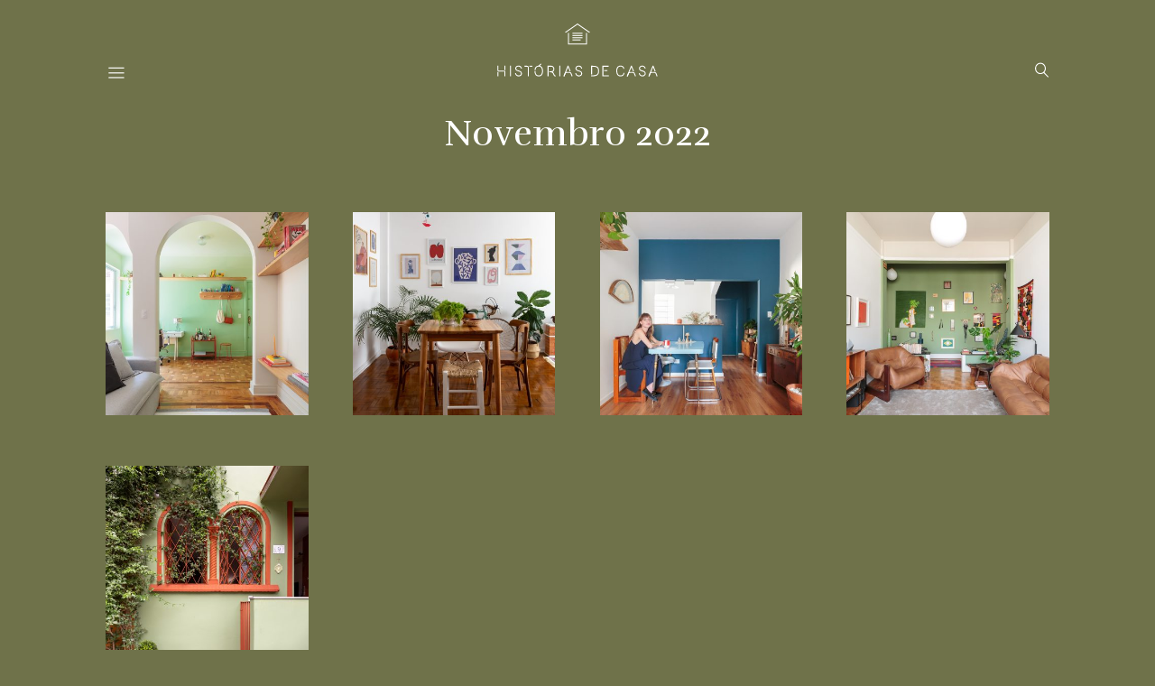

--- FILE ---
content_type: text/html; charset=UTF-8
request_url: https://www.historiasdecasa.com.br/2022/11/
body_size: 22732
content:
<!doctype html>
<html lang="pt-BR" prefix="og: https://ogp.me/ns#">

	<head>
		<meta charset="UTF-8">
		<meta name="viewport" content="width=device-width, initial-scale=1">
		<meta property="fb:app_id" content="1783663731870809" />
		<link rel="icon" href="https://www.historiasdecasa.com.br/wp-content/themes/historiasdecasa-v2020/images/favicon.ico" media="(prefers-color-scheme:no-preference)" type="image/x-icon">
		<link rel="icon" href="https://www.historiasdecasa.com.br/wp-content/themes/historiasdecasa-v2020/images/favicon.svg">
		<link rel="profile" href="https://gmpg.org/xfn/11">
		<link rel="preconnect" href="https://fonts.gstatic.com">
		<script>window._wca = window._wca || [];</script>

<!-- Otimização para mecanismos de pesquisa pelo Rank Math - https://rankmath.com/ -->
<title>novembro 2022 | Histórias de Casa</title>
<meta name="robots" content="follow, noindex"/>
<meta property="og:locale" content="pt_BR" />
<meta property="og:type" content="article" />
<meta property="og:title" content="novembro 2022 | Histórias de Casa" />
<meta property="og:url" content="https://www.historiasdecasa.com.br/2022/11/" />
<meta property="og:site_name" content="Histórias de Casa" />
<meta property="article:publisher" content="https://www.facebook.com/historiasdecasa" />
<meta name="twitter:card" content="summary_large_image" />
<meta name="twitter:site" content="@historiasdecasa" />
<script type="application/ld+json" class="rank-math-schema">{"@context":"https://schema.org","@graph":[{"@type":"HomeAndConstructionBusiness","@id":"https://www.historiasdecasa.com.br/#organization","name":"Hist\u00f3rias de Casa","url":"https://www.historiasdecasa.com.br","sameAs":["https://www.facebook.com/historiasdecasa","https://twitter.com/historiasdecasa","https://instagram.com/historiasdecasa","http://br.pinterest.com/historiasdecasa"],"openingHours":["Monday,Tuesday,Wednesday,Thursday,Friday,Saturday,Sunday 09:00-17:00"]},{"@type":"WebSite","@id":"https://www.historiasdecasa.com.br/#website","url":"https://www.historiasdecasa.com.br","name":"Hist\u00f3rias de Casa","alternateName":"Decora\u00e7\u00e3o para sua casa","publisher":{"@id":"https://www.historiasdecasa.com.br/#organization"},"inLanguage":"pt-BR"},{"@type":"BreadcrumbList","@id":"https://www.historiasdecasa.com.br/2022/11/#breadcrumb","itemListElement":[{"@type":"ListItem","position":"1","item":{"@id":"https://www.historiasdecasa.com.br","name":"In\u00edcio"}},{"@type":"ListItem","position":"2","item":{"@id":"https://www.historiasdecasa.com.br/2022/","name":"Arquivos para"}},{"@type":"ListItem","position":"3","item":{"@id":"https://www.historiasdecasa.com.br/2022/11/","name":"Arquivos para"}}]},{"@type":"CollectionPage","@id":"https://www.historiasdecasa.com.br/2022/11/#webpage","url":"https://www.historiasdecasa.com.br/2022/11/","name":"novembro 2022 | Hist\u00f3rias de Casa","isPartOf":{"@id":"https://www.historiasdecasa.com.br/#website"},"inLanguage":"pt-BR","breadcrumb":{"@id":"https://www.historiasdecasa.com.br/2022/11/#breadcrumb"}}]}</script>
<!-- /Plugin de SEO Rank Math para WordPress -->

<link rel='dns-prefetch' href='//cdnjs.cloudflare.com' />
<link rel='dns-prefetch' href='//unpkg.com' />
<link rel='dns-prefetch' href='//stats.wp.com' />
<link rel='dns-prefetch' href='//www.googletagmanager.com' />
<link rel='dns-prefetch' href='//jetpack.wordpress.com' />
<link rel='dns-prefetch' href='//s0.wp.com' />
<link rel='dns-prefetch' href='//public-api.wordpress.com' />
<link rel='dns-prefetch' href='//0.gravatar.com' />
<link rel='dns-prefetch' href='//1.gravatar.com' />
<link rel='dns-prefetch' href='//2.gravatar.com' />
<link rel="alternate" type="application/rss+xml" title="Feed para Histórias de Casa &raquo;" href="https://www.historiasdecasa.com.br/feed/" />
<link rel="alternate" type="application/rss+xml" title="Feed de comentários para Histórias de Casa &raquo;" href="https://www.historiasdecasa.com.br/comments/feed/" />
<link rel="alternate" type="application/rss+xml" title="Feed de Histórias de Casa &raquo; Story" href="https://www.historiasdecasa.com.br/web-stories/feed/"><style id='wp-img-auto-sizes-contain-inline-css' type='text/css'>
img:is([sizes=auto i],[sizes^="auto," i]){contain-intrinsic-size:3000px 1500px}
/*# sourceURL=wp-img-auto-sizes-contain-inline-css */
</style>
<link rel='stylesheet' id='sbi_styles-css' href='https://www.historiasdecasa.com.br/wp-content/plugins/instagram-feed/css/sbi-styles.min.css?ver=6.10.0' type='text/css' media='all' />
<style id='wp-emoji-styles-inline-css' type='text/css'>

	img.wp-smiley, img.emoji {
		display: inline !important;
		border: none !important;
		box-shadow: none !important;
		height: 1em !important;
		width: 1em !important;
		margin: 0 0.07em !important;
		vertical-align: -0.1em !important;
		background: none !important;
		padding: 0 !important;
	}
/*# sourceURL=wp-emoji-styles-inline-css */
</style>
<style id='wp-block-library-inline-css' type='text/css'>
:root{--wp-block-synced-color:#7a00df;--wp-block-synced-color--rgb:122,0,223;--wp-bound-block-color:var(--wp-block-synced-color);--wp-editor-canvas-background:#ddd;--wp-admin-theme-color:#007cba;--wp-admin-theme-color--rgb:0,124,186;--wp-admin-theme-color-darker-10:#006ba1;--wp-admin-theme-color-darker-10--rgb:0,107,160.5;--wp-admin-theme-color-darker-20:#005a87;--wp-admin-theme-color-darker-20--rgb:0,90,135;--wp-admin-border-width-focus:2px}@media (min-resolution:192dpi){:root{--wp-admin-border-width-focus:1.5px}}.wp-element-button{cursor:pointer}:root .has-very-light-gray-background-color{background-color:#eee}:root .has-very-dark-gray-background-color{background-color:#313131}:root .has-very-light-gray-color{color:#eee}:root .has-very-dark-gray-color{color:#313131}:root .has-vivid-green-cyan-to-vivid-cyan-blue-gradient-background{background:linear-gradient(135deg,#00d084,#0693e3)}:root .has-purple-crush-gradient-background{background:linear-gradient(135deg,#34e2e4,#4721fb 50%,#ab1dfe)}:root .has-hazy-dawn-gradient-background{background:linear-gradient(135deg,#faaca8,#dad0ec)}:root .has-subdued-olive-gradient-background{background:linear-gradient(135deg,#fafae1,#67a671)}:root .has-atomic-cream-gradient-background{background:linear-gradient(135deg,#fdd79a,#004a59)}:root .has-nightshade-gradient-background{background:linear-gradient(135deg,#330968,#31cdcf)}:root .has-midnight-gradient-background{background:linear-gradient(135deg,#020381,#2874fc)}:root{--wp--preset--font-size--normal:16px;--wp--preset--font-size--huge:42px}.has-regular-font-size{font-size:1em}.has-larger-font-size{font-size:2.625em}.has-normal-font-size{font-size:var(--wp--preset--font-size--normal)}.has-huge-font-size{font-size:var(--wp--preset--font-size--huge)}.has-text-align-center{text-align:center}.has-text-align-left{text-align:left}.has-text-align-right{text-align:right}.has-fit-text{white-space:nowrap!important}#end-resizable-editor-section{display:none}.aligncenter{clear:both}.items-justified-left{justify-content:flex-start}.items-justified-center{justify-content:center}.items-justified-right{justify-content:flex-end}.items-justified-space-between{justify-content:space-between}.screen-reader-text{border:0;clip-path:inset(50%);height:1px;margin:-1px;overflow:hidden;padding:0;position:absolute;width:1px;word-wrap:normal!important}.screen-reader-text:focus{background-color:#ddd;clip-path:none;color:#444;display:block;font-size:1em;height:auto;left:5px;line-height:normal;padding:15px 23px 14px;text-decoration:none;top:5px;width:auto;z-index:100000}html :where(.has-border-color){border-style:solid}html :where([style*=border-top-color]){border-top-style:solid}html :where([style*=border-right-color]){border-right-style:solid}html :where([style*=border-bottom-color]){border-bottom-style:solid}html :where([style*=border-left-color]){border-left-style:solid}html :where([style*=border-width]){border-style:solid}html :where([style*=border-top-width]){border-top-style:solid}html :where([style*=border-right-width]){border-right-style:solid}html :where([style*=border-bottom-width]){border-bottom-style:solid}html :where([style*=border-left-width]){border-left-style:solid}html :where(img[class*=wp-image-]){height:auto;max-width:100%}:where(figure){margin:0 0 1em}html :where(.is-position-sticky){--wp-admin--admin-bar--position-offset:var(--wp-admin--admin-bar--height,0px)}@media screen and (max-width:600px){html :where(.is-position-sticky){--wp-admin--admin-bar--position-offset:0px}}

/*# sourceURL=wp-block-library-inline-css */
</style><style id='global-styles-inline-css' type='text/css'>
:root{--wp--preset--aspect-ratio--square: 1;--wp--preset--aspect-ratio--4-3: 4/3;--wp--preset--aspect-ratio--3-4: 3/4;--wp--preset--aspect-ratio--3-2: 3/2;--wp--preset--aspect-ratio--2-3: 2/3;--wp--preset--aspect-ratio--16-9: 16/9;--wp--preset--aspect-ratio--9-16: 9/16;--wp--preset--color--black: #000000;--wp--preset--color--cyan-bluish-gray: #abb8c3;--wp--preset--color--white: #ffffff;--wp--preset--color--pale-pink: #f78da7;--wp--preset--color--vivid-red: #cf2e2e;--wp--preset--color--luminous-vivid-orange: #ff6900;--wp--preset--color--luminous-vivid-amber: #fcb900;--wp--preset--color--light-green-cyan: #7bdcb5;--wp--preset--color--vivid-green-cyan: #00d084;--wp--preset--color--pale-cyan-blue: #8ed1fc;--wp--preset--color--vivid-cyan-blue: #0693e3;--wp--preset--color--vivid-purple: #9b51e0;--wp--preset--gradient--vivid-cyan-blue-to-vivid-purple: linear-gradient(135deg,rgb(6,147,227) 0%,rgb(155,81,224) 100%);--wp--preset--gradient--light-green-cyan-to-vivid-green-cyan: linear-gradient(135deg,rgb(122,220,180) 0%,rgb(0,208,130) 100%);--wp--preset--gradient--luminous-vivid-amber-to-luminous-vivid-orange: linear-gradient(135deg,rgb(252,185,0) 0%,rgb(255,105,0) 100%);--wp--preset--gradient--luminous-vivid-orange-to-vivid-red: linear-gradient(135deg,rgb(255,105,0) 0%,rgb(207,46,46) 100%);--wp--preset--gradient--very-light-gray-to-cyan-bluish-gray: linear-gradient(135deg,rgb(238,238,238) 0%,rgb(169,184,195) 100%);--wp--preset--gradient--cool-to-warm-spectrum: linear-gradient(135deg,rgb(74,234,220) 0%,rgb(151,120,209) 20%,rgb(207,42,186) 40%,rgb(238,44,130) 60%,rgb(251,105,98) 80%,rgb(254,248,76) 100%);--wp--preset--gradient--blush-light-purple: linear-gradient(135deg,rgb(255,206,236) 0%,rgb(152,150,240) 100%);--wp--preset--gradient--blush-bordeaux: linear-gradient(135deg,rgb(254,205,165) 0%,rgb(254,45,45) 50%,rgb(107,0,62) 100%);--wp--preset--gradient--luminous-dusk: linear-gradient(135deg,rgb(255,203,112) 0%,rgb(199,81,192) 50%,rgb(65,88,208) 100%);--wp--preset--gradient--pale-ocean: linear-gradient(135deg,rgb(255,245,203) 0%,rgb(182,227,212) 50%,rgb(51,167,181) 100%);--wp--preset--gradient--electric-grass: linear-gradient(135deg,rgb(202,248,128) 0%,rgb(113,206,126) 100%);--wp--preset--gradient--midnight: linear-gradient(135deg,rgb(2,3,129) 0%,rgb(40,116,252) 100%);--wp--preset--font-size--small: 13px;--wp--preset--font-size--medium: 20px;--wp--preset--font-size--large: 36px;--wp--preset--font-size--x-large: 42px;--wp--preset--spacing--20: 0.44rem;--wp--preset--spacing--30: 0.67rem;--wp--preset--spacing--40: 1rem;--wp--preset--spacing--50: 1.5rem;--wp--preset--spacing--60: 2.25rem;--wp--preset--spacing--70: 3.38rem;--wp--preset--spacing--80: 5.06rem;--wp--preset--shadow--natural: 6px 6px 9px rgba(0, 0, 0, 0.2);--wp--preset--shadow--deep: 12px 12px 50px rgba(0, 0, 0, 0.4);--wp--preset--shadow--sharp: 6px 6px 0px rgba(0, 0, 0, 0.2);--wp--preset--shadow--outlined: 6px 6px 0px -3px rgb(255, 255, 255), 6px 6px rgb(0, 0, 0);--wp--preset--shadow--crisp: 6px 6px 0px rgb(0, 0, 0);}:where(.is-layout-flex){gap: 0.5em;}:where(.is-layout-grid){gap: 0.5em;}body .is-layout-flex{display: flex;}.is-layout-flex{flex-wrap: wrap;align-items: center;}.is-layout-flex > :is(*, div){margin: 0;}body .is-layout-grid{display: grid;}.is-layout-grid > :is(*, div){margin: 0;}:where(.wp-block-columns.is-layout-flex){gap: 2em;}:where(.wp-block-columns.is-layout-grid){gap: 2em;}:where(.wp-block-post-template.is-layout-flex){gap: 1.25em;}:where(.wp-block-post-template.is-layout-grid){gap: 1.25em;}.has-black-color{color: var(--wp--preset--color--black) !important;}.has-cyan-bluish-gray-color{color: var(--wp--preset--color--cyan-bluish-gray) !important;}.has-white-color{color: var(--wp--preset--color--white) !important;}.has-pale-pink-color{color: var(--wp--preset--color--pale-pink) !important;}.has-vivid-red-color{color: var(--wp--preset--color--vivid-red) !important;}.has-luminous-vivid-orange-color{color: var(--wp--preset--color--luminous-vivid-orange) !important;}.has-luminous-vivid-amber-color{color: var(--wp--preset--color--luminous-vivid-amber) !important;}.has-light-green-cyan-color{color: var(--wp--preset--color--light-green-cyan) !important;}.has-vivid-green-cyan-color{color: var(--wp--preset--color--vivid-green-cyan) !important;}.has-pale-cyan-blue-color{color: var(--wp--preset--color--pale-cyan-blue) !important;}.has-vivid-cyan-blue-color{color: var(--wp--preset--color--vivid-cyan-blue) !important;}.has-vivid-purple-color{color: var(--wp--preset--color--vivid-purple) !important;}.has-black-background-color{background-color: var(--wp--preset--color--black) !important;}.has-cyan-bluish-gray-background-color{background-color: var(--wp--preset--color--cyan-bluish-gray) !important;}.has-white-background-color{background-color: var(--wp--preset--color--white) !important;}.has-pale-pink-background-color{background-color: var(--wp--preset--color--pale-pink) !important;}.has-vivid-red-background-color{background-color: var(--wp--preset--color--vivid-red) !important;}.has-luminous-vivid-orange-background-color{background-color: var(--wp--preset--color--luminous-vivid-orange) !important;}.has-luminous-vivid-amber-background-color{background-color: var(--wp--preset--color--luminous-vivid-amber) !important;}.has-light-green-cyan-background-color{background-color: var(--wp--preset--color--light-green-cyan) !important;}.has-vivid-green-cyan-background-color{background-color: var(--wp--preset--color--vivid-green-cyan) !important;}.has-pale-cyan-blue-background-color{background-color: var(--wp--preset--color--pale-cyan-blue) !important;}.has-vivid-cyan-blue-background-color{background-color: var(--wp--preset--color--vivid-cyan-blue) !important;}.has-vivid-purple-background-color{background-color: var(--wp--preset--color--vivid-purple) !important;}.has-black-border-color{border-color: var(--wp--preset--color--black) !important;}.has-cyan-bluish-gray-border-color{border-color: var(--wp--preset--color--cyan-bluish-gray) !important;}.has-white-border-color{border-color: var(--wp--preset--color--white) !important;}.has-pale-pink-border-color{border-color: var(--wp--preset--color--pale-pink) !important;}.has-vivid-red-border-color{border-color: var(--wp--preset--color--vivid-red) !important;}.has-luminous-vivid-orange-border-color{border-color: var(--wp--preset--color--luminous-vivid-orange) !important;}.has-luminous-vivid-amber-border-color{border-color: var(--wp--preset--color--luminous-vivid-amber) !important;}.has-light-green-cyan-border-color{border-color: var(--wp--preset--color--light-green-cyan) !important;}.has-vivid-green-cyan-border-color{border-color: var(--wp--preset--color--vivid-green-cyan) !important;}.has-pale-cyan-blue-border-color{border-color: var(--wp--preset--color--pale-cyan-blue) !important;}.has-vivid-cyan-blue-border-color{border-color: var(--wp--preset--color--vivid-cyan-blue) !important;}.has-vivid-purple-border-color{border-color: var(--wp--preset--color--vivid-purple) !important;}.has-vivid-cyan-blue-to-vivid-purple-gradient-background{background: var(--wp--preset--gradient--vivid-cyan-blue-to-vivid-purple) !important;}.has-light-green-cyan-to-vivid-green-cyan-gradient-background{background: var(--wp--preset--gradient--light-green-cyan-to-vivid-green-cyan) !important;}.has-luminous-vivid-amber-to-luminous-vivid-orange-gradient-background{background: var(--wp--preset--gradient--luminous-vivid-amber-to-luminous-vivid-orange) !important;}.has-luminous-vivid-orange-to-vivid-red-gradient-background{background: var(--wp--preset--gradient--luminous-vivid-orange-to-vivid-red) !important;}.has-very-light-gray-to-cyan-bluish-gray-gradient-background{background: var(--wp--preset--gradient--very-light-gray-to-cyan-bluish-gray) !important;}.has-cool-to-warm-spectrum-gradient-background{background: var(--wp--preset--gradient--cool-to-warm-spectrum) !important;}.has-blush-light-purple-gradient-background{background: var(--wp--preset--gradient--blush-light-purple) !important;}.has-blush-bordeaux-gradient-background{background: var(--wp--preset--gradient--blush-bordeaux) !important;}.has-luminous-dusk-gradient-background{background: var(--wp--preset--gradient--luminous-dusk) !important;}.has-pale-ocean-gradient-background{background: var(--wp--preset--gradient--pale-ocean) !important;}.has-electric-grass-gradient-background{background: var(--wp--preset--gradient--electric-grass) !important;}.has-midnight-gradient-background{background: var(--wp--preset--gradient--midnight) !important;}.has-small-font-size{font-size: var(--wp--preset--font-size--small) !important;}.has-medium-font-size{font-size: var(--wp--preset--font-size--medium) !important;}.has-large-font-size{font-size: var(--wp--preset--font-size--large) !important;}.has-x-large-font-size{font-size: var(--wp--preset--font-size--x-large) !important;}
/*# sourceURL=global-styles-inline-css */
</style>

<style id='classic-theme-styles-inline-css' type='text/css'>
/*! This file is auto-generated */
.wp-block-button__link{color:#fff;background-color:#32373c;border-radius:9999px;box-shadow:none;text-decoration:none;padding:calc(.667em + 2px) calc(1.333em + 2px);font-size:1.125em}.wp-block-file__button{background:#32373c;color:#fff;text-decoration:none}
/*# sourceURL=/wp-includes/css/classic-themes.min.css */
</style>
<link rel='stylesheet' id='stcr-font-awesome-css' href='https://www.historiasdecasa.com.br/wp-content/plugins/subscribe-to-comments-reloaded/includes/css/font-awesome.min.css?ver=6.9' type='text/css' media='all' />
<link rel='stylesheet' id='stcr-style-css' href='https://www.historiasdecasa.com.br/wp-content/plugins/subscribe-to-comments-reloaded/includes/css/stcr-style.css?ver=6.9' type='text/css' media='all' />
<link rel='stylesheet' id='woocommerce-layout-css' href='https://www.historiasdecasa.com.br/wp-content/plugins/woocommerce/assets/css/woocommerce-layout.css?ver=10.4.3' type='text/css' media='all' />
<style id='woocommerce-layout-inline-css' type='text/css'>

	.infinite-scroll .woocommerce-pagination {
		display: none;
	}
/*# sourceURL=woocommerce-layout-inline-css */
</style>
<link rel='stylesheet' id='woocommerce-smallscreen-css' href='https://www.historiasdecasa.com.br/wp-content/plugins/woocommerce/assets/css/woocommerce-smallscreen.css?ver=10.4.3' type='text/css' media='only screen and (max-width: 768px)' />
<link rel='stylesheet' id='woocommerce-general-css' href='https://www.historiasdecasa.com.br/wp-content/plugins/woocommerce/assets/css/woocommerce.css?ver=10.4.3' type='text/css' media='all' />
<style id='woocommerce-inline-inline-css' type='text/css'>
.woocommerce form .form-row .required { visibility: visible; }
/*# sourceURL=woocommerce-inline-inline-css */
</style>
<link rel='stylesheet' id='flickity-css' href='https://cdnjs.cloudflare.com/ajax/libs/flickity/2.2.1/flickity.min.css?ver=2.2.1' type='text/css' media='' />
<link rel='stylesheet' id='flickity-fade-css' href='https://unpkg.com/flickity-fade@1/flickity-fade.css?ver=1.0.0' type='text/css' media='' />
<link rel='stylesheet' id='global-css' href='https://www.historiasdecasa.com.br/wp-content/themes/historiasdecasa-v2020/css/global.css?ver=0.7.0' type='text/css' media='all' />
<link rel='stylesheet' id='date-css' href='https://www.historiasdecasa.com.br/wp-content/themes/historiasdecasa-v2020/css/date.css?ver=0.3.7' type='text/css' media='all' />
<script type="text/javascript" src="https://www.historiasdecasa.com.br/wp-includes/js/jquery/jquery.min.js?ver=3.7.1" id="jquery-core-js"></script>
<script type="text/javascript" src="https://www.historiasdecasa.com.br/wp-includes/js/jquery/jquery-migrate.min.js?ver=3.4.1" id="jquery-migrate-js"></script>
<script type="text/javascript" src="https://www.historiasdecasa.com.br/wp-content/plugins/woocommerce/assets/js/jquery-blockui/jquery.blockUI.min.js?ver=2.7.0-wc.10.4.3" id="wc-jquery-blockui-js" defer="defer" data-wp-strategy="defer"></script>
<script type="text/javascript" src="https://www.historiasdecasa.com.br/wp-content/plugins/woocommerce/assets/js/js-cookie/js.cookie.min.js?ver=2.1.4-wc.10.4.3" id="wc-js-cookie-js" defer="defer" data-wp-strategy="defer"></script>
<script type="text/javascript" id="woocommerce-js-extra">
/* <![CDATA[ */
var woocommerce_params = {"ajax_url":"/wp-admin/admin-ajax.php","wc_ajax_url":"/?wc-ajax=%%endpoint%%","i18n_password_show":"Mostrar senha","i18n_password_hide":"Ocultar senha"};
//# sourceURL=woocommerce-js-extra
/* ]]> */
</script>
<script type="text/javascript" src="https://www.historiasdecasa.com.br/wp-content/plugins/woocommerce/assets/js/frontend/woocommerce.min.js?ver=10.4.3" id="woocommerce-js" defer="defer" data-wp-strategy="defer"></script>
<script type="text/javascript" src="https://stats.wp.com/s-202605.js" id="woocommerce-analytics-js" defer="defer" data-wp-strategy="defer"></script>

<!-- Snippet da etiqueta do Google (gtag.js) adicionado pelo Site Kit -->
<!-- Snippet do Google Análises adicionado pelo Site Kit -->
<script type="text/javascript" src="https://www.googletagmanager.com/gtag/js?id=G-XDWHT8Y4H6" id="google_gtagjs-js" async></script>
<script type="text/javascript" id="google_gtagjs-js-after">
/* <![CDATA[ */
window.dataLayer = window.dataLayer || [];function gtag(){dataLayer.push(arguments);}
gtag("set","linker",{"domains":["www.historiasdecasa.com.br"]});
gtag("js", new Date());
gtag("set", "developer_id.dZTNiMT", true);
gtag("config", "G-XDWHT8Y4H6");
//# sourceURL=google_gtagjs-js-after
/* ]]> */
</script>
<link rel="https://api.w.org/" href="https://www.historiasdecasa.com.br/wp-json/" /><link rel="EditURI" type="application/rsd+xml" title="RSD" href="https://www.historiasdecasa.com.br/xmlrpc.php?rsd" />
<meta name="generator" content="WordPress 6.9" />
<meta name="generator" content="Site Kit by Google 1.171.0" />	<style>img#wpstats{display:none}</style>
			<noscript><style>.woocommerce-product-gallery{ opacity: 1 !important; }</style></noscript>
			<style type="text/css" id="wp-custom-css">
			.last-updt-div {
	display: none;
}

/* Fix for WP own code */
.wp-block-image a {
	display: inline;
}		</style>
				<style>
		body a,
		body a:link,
		body a:active,
		body .entry-title,
		body .entry-content {
			color: #ffffff;
		}
		body .pagination svg {
			fill: #ffffff;
		}
		</style>
	<link rel='stylesheet' id='wc-blocks-style-css' href='https://www.historiasdecasa.com.br/wp-content/plugins/woocommerce/assets/client/blocks/wc-blocks.css?ver=wc-10.4.3' type='text/css' media='all' />
</head>

	<body class="archive date wp-custom-logo wp-theme-historiasdecasa-v2020 theme-historiasdecasa-v2020 woocommerce-no-js" style="background-color:#6f724a">

		<div id="fb-root"></div>
		<script async defer crossorigin="anonymous"
			src="https://connect.facebook.net/pt_BR/sdk.js#xfbml=1&version=v3.3&appId=1783663731870809&autoLogAppEvents=1">
		</script>

		<header id="site-header" class="site-header">
			<div class="column icon-menu">
				<div class="icon-wrapper">
					<a class="icon popup-menu-open button">
						<svg xmlns="http://www.w3.org/2000/svg" xmlns:xlink="http://www.w3.org/1999/xlink" id="icon-menu" x="0px" y="0px" viewBox="0 0 39 40" style="fill: #ffffff;" xml:space="preserve"><path d="M29,24.87H9.87v1.33H29V24.87z"></path><path d="M29,19.11H9.87v1.33H29V19.11z"></path><path d="M29,13H9.87v1.33H29V13z"></path></svg>
					</a>
				</div>
			</div>
			<div class="column icon-logo">
				<div class="icon-wrapper">
					<a class="icon" href="https://www.historiasdecasa.com.br">
						<svg xmlns="http://www.w3.org/2000/svg" xmlns:xlink="http://www.w3.org/1999/xlink" id="logo" x="0px" y="0px" viewBox="0 0 665 222" style="fill:  #ffffff;" xml:space="preserve">
							<path d="M242.14,221c-6.7,0-8.26-4.32-9.64-8.12c-1.76-4.9-3.6-9.94-16.65-9.94v-3.95h9.17c2.34,0,4.21-0.89,5.55-2.67  c1.24-1.65,1.93-3.95,1.93-6.45c0-4.75-2.56-9.57-7.48-9.57h-12.49v39.77h-3.96v-43.7h16.45c7.5,0,11.44,6.8,11.44,13.52  c0,3.36-0.97,6.49-2.73,8.82c-1.13,1.5-2.54,2.63-4.18,3.34c4.16,2.6,5.53,6.4,6.67,9.51c1.37,3.82,2.15,5.51,5.92,5.51V221z"></path>
							<path d="M57.01,176.35h-3.95v43.72h3.95V176.35z"></path><path d="M261.22,176.35h-3.95v43.72h3.95V176.35z"></path><path d="M130.63,219.78h-3.94v-35.63c0-3.08-0.85-3.93-3.94-3.93h-9.62v-3.95h9.6c5.24,0,7.89,2.65,7.89,7.88V219.78z"></path><path d="M145.76,176.3h-12.49v3.95h12.49V176.3z"></path>
							<path d="M172.01,220.7c-11.16,0-17.54-8.19-17.54-22.47h3.96c0,8.45,2.36,18.52,13.59,18.52c11.23,0,13.59-10.07,13.59-18.52  c0-8.46-2.36-18.52-13.59-18.52c-6.55,0-10.77,3.3-12.49,9.83c-0.48,1.82-0.67,3.1-0.82,4.25l-0.13,0.87l-3.9-0.59l0.11-0.82  c0.17-1.19,0.37-2.67,0.91-4.71c2.19-8.23,7.98-12.76,16.32-12.76c11.16,0,17.55,8.19,17.55,22.47S183.17,220.7,172.01,220.7z"></path>
							<path d="M179.9,167.06l-9.28,9.27l2.8,2.79l9.28-9.27L179.9,167.06z"></path><path d="M388.89,220.04v-3.95h3.69c15.71-0.04,25.25-1.26,25.25-17.91c0-10.81-3.77-14.02-7.06-15.59  c-4.34-2.11-10.64-2.26-17.95-2.28v32.48h-3.96v-36.43h1.97c0.02,0,0.06,0,0.07,0c8.65,0,16.06,0,21.57,2.69  c6.33,3.06,9.28,9.14,9.28,19.15c0,21.8-16.19,21.82-29.2,21.86h-3.68V220.04z"></path>
							<path d="M462.63,220.15h-26.98v-43.79h25.66v3.93h-21.72v35.91h23.04V220.15z"></path><path d="M456.28,194.4h-13.35v3.95h13.35V194.4z"></path><path d="M510.27,220.66c-10.86,0-17.1-8.79-17.1-24.12c0-10.05,4.51-20.76,17.16-20.76c15.32,0,16,13.03,16,13.16l-3.96,0.17  c-0.06-0.96-0.8-9.4-12.07-9.4c-12.25,0-13.2,12.88-13.2,16.83c0,9.2,2.28,20.17,13.15,20.17c12.49,0,12.68-10.44,12.68-10.88  l3.96,0.02C526.91,206,526.65,220.66,510.27,220.66z"></path>
							<path d="M33.9,220.09h-3.95v-18.06c0-0.93-0.76-1.69-1.69-1.69v-3.95c3.1,0,5.64,2.52,5.64,5.62V220.09z"></path><path d="M4.95,202.01H1v18.08h3.95V202.01z"></path>
							<path d="M28.25,200.35H6.62c-3.1,0-5.63-2.52-5.63-5.64v-18.36h3.95v18.36c0,0.93,0.76,1.69,1.69,1.69h21.63v3.95H28.25z"></path><path d="M33.9,176.37h-3.95v18.35h3.95V176.37z"></path>
							<path d="M278.17,220.82l-3.68-1.45l16.99-42.98l3.66-0.02l8.97,22.3l-3.66,1.46l-7.13-17.71L278.17,220.82z"></path><path d="M278.17,220.82l-3.68-1.46l4.53-11.37c2.41-6.06,6.63-6.03,12.44-5.97h1.84v3.95l-1.86-0.02c-5.92-0.06-7.37,0.07-8.74,3.49  L278.17,220.82z"></path>
							<path d="M308.46,220.82l-4.53-11.37c-1.36-3.41-2.82-3.54-8.74-3.49l-1.86,0.02v-3.95h1.84c5.81-0.06,10.03-0.09,12.44,5.97  l4.53,11.37L308.46,220.82z"></path>
							<path d="M540.46,220.82l-3.68-1.45l16.99-42.98l3.66-0.02l8.97,22.3l-3.66,1.46l-7.11-17.71L540.46,220.82z"></path><path d="M540.46,220.82l-3.68-1.46l4.53-11.37c2.41-6.06,6.59-6.03,12.44-5.97h1.84v3.95l-1.86-0.02c-5.94-0.04-7.37,0.07-8.74,3.49  L540.46,220.82z"> </path>
							<path d="M570.74,220.82l-4.53-11.37c-1.37-3.41-2.78-3.54-8.74-3.49l-1.86,0.02v-3.95h1.84c5.85-0.06,10.03-0.09,12.44,5.97  l4.53,11.37L570.74,220.82z"></path>
							<path d="M630.06,220.82l-3.68-1.45l16.97-42.98l3.68-0.02l8.97,22.3l-3.68,1.46l-7.11-17.71L630.06,220.82z"></path><path d="M630.04,220.82l-3.68-1.46l4.53-11.37c2.41-6.06,6.59-6.03,12.44-5.97h1.84v3.95l-1.86-0.02c-5.94-0.04-7.37,0.07-8.74,3.49  L630.04,220.82z"></path>
							<path d="M660.34,220.82l-4.53-11.37c-1.37-3.41-2.79-3.54-8.74-3.49l-1.86,0.02v-3.95h1.84c5.85-0.06,10.03-0.09,12.44,5.97  l4.53,11.37L660.34,220.82z"></path>
							<path d="M88.97,220.76c-7.61,0-13.65-5.12-15.35-13.01l3.86-0.84c1.32,6.1,5.72,9.9,11.49,9.9c3.36,0,6.5-1.46,8.21-3.82  c1.39-1.95,1.69-4.34,0.82-6.95c-1.23-3.65-5.64-4.99-10.34-6.41c-4.03-1.22-8.21-2.5-10.6-5.49c-2.6-3.26-3.08-7.64-1.26-11.44  c2.12-4.38,6.74-7.01,12.38-7.01c7.45,0,12.2,3.89,14.11,11.57l0.11,0.41l-3.81,1.02l-0.13-0.48c-0.63-2.58-2.14-8.58-10.29-8.58  c-4.08,0-7.39,1.78-8.84,4.76c-1.17,2.43-0.87,5.21,0.78,7.29c1.63,2.04,5.05,3.08,8.67,4.19c5.18,1.58,11.07,3.38,12.92,8.94  c1.26,3.8,0.8,7.53-1.36,10.51C97.93,218.67,93.57,220.76,88.97,220.76z"></path>
							<path d="M338.37,220.76c-7.61,0-13.65-5.12-15.36-13.01l3.86-0.84c1.32,6.1,5.72,9.9,11.49,9.9c3.36,0,6.5-1.46,8.21-3.82  c1.39-1.95,1.69-4.34,0.82-6.95c-1.23-3.65-5.64-4.99-10.34-6.41c-4.03-1.22-8.21-2.5-10.6-5.49c-2.6-3.26-3.08-7.64-1.26-11.44  c2.12-4.38,6.74-7.01,12.38-7.01c7.45,0,12.2,3.89,14.11,11.57l0.09,0.41l-3.81,1.02l-0.13-0.48c-0.63-2.58-2.14-8.58-10.29-8.58  c-4.09,0-7.39,1.78-8.84,4.76c-1.17,2.43-0.87,5.21,0.78,7.29c1.63,2.04,5.05,3.08,8.67,4.19c5.18,1.58,11.07,3.38,12.92,8.94  c1.26,3.8,0.8,7.53-1.36,10.51C347.35,218.67,342.99,220.76,338.37,220.76z"></path>
							<path d="M601.36,220.76c-7.61,0-13.65-5.12-15.35-13.01l3.86-0.84c1.32,6.1,5.72,9.9,11.49,9.9c3.36,0,6.5-1.46,8.21-3.82  c1.39-1.95,1.69-4.34,0.82-6.95c-1.23-3.65-5.65-4.99-10.34-6.41c-4.03-1.22-8.21-2.5-10.6-5.49c-2.6-3.26-3.08-7.64-1.26-11.44  c2.12-4.38,6.74-7.01,12.38-7.01c7.45,0,12.2,3.89,14.11,11.57l0.09,0.41l-3.81,1.02l-0.13-0.48c-0.63-2.58-2.14-8.58-10.29-8.58  c-4.1,0-7.39,1.78-8.84,4.76c-1.17,2.43-0.87,5.21,0.78,7.29c1.63,2.04,5.05,3.08,8.67,4.19c5.18,1.58,11.07,3.38,12.92,8.94  c1.26,3.8,0.8,7.53-1.35,10.51C610.32,218.67,605.96,220.76,601.36,220.76z"></path>
							<path d="M353.22,48.22h-41.64v3.87h41.64V48.22z"></path><path d="M353.22,57.42h-41.64v3.87h41.64V57.42z"></path><path d="M345.44,66.62h-33.86v3.88h33.86V66.62z"></path><path d="M353.22,39.03h-41.64v3.88h41.64V39.03z"></path><path d="M381.57,39.01L332.5,4.73l-49.07,34.28l-2.21-3.17L332.5,0l51.28,35.84L381.57,39.01z"></path><path d="M372.05,87.62h-78.68V39.06h3.88v44.68h70.92V39.06h3.88V87.62z"></path>
						</svg>
					</a>
				</div>
			</div>
			<div class="column icon-search">
				<div class="icon-wrapper">
					<a class="icon popup-search-open button">
						<svg xmlns="http://www.w3.org/2000/svg" xmlns:xlink="http://www.w3.org/1999/xlink" id="icon-search" x="0px" y="0px" viewBox="0 0 28.35 28.35" style="fill:  #ffffff;" xml:space="preserve">
							<path d="M17,16.7c0.96-1.09,1.56-2.55,1.56-4.16c0-3.37-2.61-6.12-5.83-6.12c-3.22,0-5.83,2.75-5.83,6.12s2.61,6.12,5.83,6.12  c1.31,0,2.52-0.45,3.49-1.22L20.56,22c0.11,0.11,0.24,0.17,0.37,0.17c0.13,0,0.27-0.06,0.37-0.17c0.2-0.21,0.2-0.56,0-0.79L17,16.7z   M7.95,12.54c0-2.76,2.14-5.02,4.78-5.02c2.63,0,4.78,2.24,4.78,5.02s-2.14,5.02-4.78,5.02S7.95,15.3,7.95,12.54z"></path>
						</svg>
					</a>
				</div>
			</div>
		</header>

<main id="main" class="archive-main" role="main">

	<section id="2022-11" class="period" data-title="Mês: novembro 2022 | Histórias de Casa" data-month="11" data-year="2022" style="background-color: #6f724a;">

		<header class="page-header">
			<h1 class="entry-title">
			novembro 2022			</h1>
		</header>

		<div class="page-content posts-grid">
			
				<article class="post um-ape-onde-as-cores-sao-protagonistas">
					<div class="title-overlay">
						<h2 class="entry-title"><a href="https://www.historiasdecasa.com.br/tag/um-ape-onde-as-cores-sao-protagonistas/">Um apê onde as cores são protagonistas</a></h2>					</div>
					<a href="https://www.historiasdecasa.com.br/tag/um-ape-onde-as-cores-sao-protagonistas/" class="thumb-overlay">
					<img width="400" height="400" src="https://www.historiasdecasa.com.br/wp-content/uploads/2022/12/imagem-NEWS-interna-mayra-flavio-cores-400x400.jpg" class="attachment-thumbnail size-thumbnail wp-post-image" alt="Apartamento com paredes coloridas, arcos e piso de tacos" decoding="async" fetchpriority="high" srcset="https://www.historiasdecasa.com.br/wp-content/uploads/2022/12/imagem-NEWS-interna-mayra-flavio-cores-400x400.jpg 400w, https://www.historiasdecasa.com.br/wp-content/uploads/2022/12/imagem-NEWS-interna-mayra-flavio-cores-120x120.jpg 120w, https://www.historiasdecasa.com.br/wp-content/uploads/2022/12/imagem-NEWS-interna-mayra-flavio-cores-96x96.jpg 96w" sizes="(max-width: 400px) 100vw, 400px" />					</a>
				</article>

					
				<article class="post arte-para-provocar-e-celebrar-mudancas">
					<div class="title-overlay">
						<h2 class="entry-title"><a href="https://www.historiasdecasa.com.br/tag/arte-para-provocar-e-celebrar-mudancas/">Arte para provocar (e celebrar) mudanças</a></h2>					</div>
					<a href="https://www.historiasdecasa.com.br/tag/arte-para-provocar-e-celebrar-mudancas/" class="thumb-overlay">
					<img width="400" height="400" src="https://www.historiasdecasa.com.br/wp-content/uploads/2022/11/Imagem-Destacada-1_Guta-Obrah_Historias-de-Casa_Leila-Viegas-400x400.jpg" class="attachment-thumbnail size-thumbnail wp-post-image" alt="Antes e depois casa decorada com quadros geométricos, abstratos e coloridos da Obrah" decoding="async" srcset="https://www.historiasdecasa.com.br/wp-content/uploads/2022/11/Imagem-Destacada-1_Guta-Obrah_Historias-de-Casa_Leila-Viegas-400x400.jpg 400w, https://www.historiasdecasa.com.br/wp-content/uploads/2022/11/Imagem-Destacada-1_Guta-Obrah_Historias-de-Casa_Leila-Viegas-120x120.jpg 120w, https://www.historiasdecasa.com.br/wp-content/uploads/2022/11/Imagem-Destacada-1_Guta-Obrah_Historias-de-Casa_Leila-Viegas-96x96.jpg 96w" sizes="(max-width: 400px) 100vw, 400px" />					</a>
				</article>

					
				<article class="post antes-e-depois-cores-com-profundidade">
					<div class="title-overlay">
						<h2 class="entry-title"><a href="https://www.historiasdecasa.com.br/tag/antes-e-depois-cores-com-profundidade/">Antes e Depois: cores com profundidade</a></h2>					</div>
					<a href="https://www.historiasdecasa.com.br/tag/antes-e-depois-cores-com-profundidade/" class="thumb-overlay">
					<img width="400" height="400" src="https://www.historiasdecasa.com.br/wp-content/uploads/2022/11/imagem-destacada-NEWS-Nathalie-vertical-Historias-de-Casa-400x400.jpg" class="attachment-thumbnail size-thumbnail wp-post-image" alt="antes e depois, decoração, apartamento decorado, pintura, apartamento colorido, parede azul" decoding="async" srcset="https://www.historiasdecasa.com.br/wp-content/uploads/2022/11/imagem-destacada-NEWS-Nathalie-vertical-Historias-de-Casa-400x400.jpg 400w, https://www.historiasdecasa.com.br/wp-content/uploads/2022/11/imagem-destacada-NEWS-Nathalie-vertical-Historias-de-Casa-120x120.jpg 120w, https://www.historiasdecasa.com.br/wp-content/uploads/2022/11/imagem-destacada-NEWS-Nathalie-vertical-Historias-de-Casa-96x96.jpg 96w" sizes="(max-width: 400px) 100vw, 400px" />					</a>
				</article>

					
				<article class="post vivendo-entre-memorias-e-processos-criativos">
					<div class="title-overlay">
						<h2 class="entry-title"><a href="https://www.historiasdecasa.com.br/tag/vivendo-entre-memorias-e-processos-criativos/">Vivendo entre memórias e processos criativos</a></h2>					</div>
					<a href="https://www.historiasdecasa.com.br/tag/vivendo-entre-memorias-e-processos-criativos/" class="thumb-overlay">
					<img width="400" height="400" src="https://www.historiasdecasa.com.br/wp-content/uploads/2022/11/imagem-NEWS-materia-desktop-Fernando-Fernandes-Blog-400x400.jpg" class="attachment-thumbnail size-thumbnail wp-post-image" alt="Apartamento de arquiteto mobiliado design contemporâneo" decoding="async" loading="lazy" srcset="https://www.historiasdecasa.com.br/wp-content/uploads/2022/11/imagem-NEWS-materia-desktop-Fernando-Fernandes-Blog-400x400.jpg 400w, https://www.historiasdecasa.com.br/wp-content/uploads/2022/11/imagem-NEWS-materia-desktop-Fernando-Fernandes-Blog-120x120.jpg 120w, https://www.historiasdecasa.com.br/wp-content/uploads/2022/11/imagem-NEWS-materia-desktop-Fernando-Fernandes-Blog-96x96.jpg 96w" sizes="auto, (max-width: 400px) 100vw, 400px" />					</a>
				</article>

					
				<article class="post casa-de-vila-repleta-de-luz-natural-e-aconchego">
					<div class="title-overlay">
						<h2 class="entry-title"><a href="https://www.historiasdecasa.com.br/tag/casa-de-vila-repleta-de-luz-natural-e-aconchego/">Casa de vila repleta de luz natural e aconchego</a></h2>					</div>
					<a href="https://www.historiasdecasa.com.br/tag/casa-de-vila-repleta-de-luz-natural-e-aconchego/" class="thumb-overlay">
					<img width="400" height="400" src="https://www.historiasdecasa.com.br/wp-content/uploads/2022/11/Imagem-Destacada_Julia-Electrolux_Leila-Viegas_Casa-de-vila-colorida_2-400x400.jpg" class="attachment-thumbnail size-thumbnail wp-post-image" alt="Casa de vila colorida aconchegante com luz natural e sustentabilidade" decoding="async" loading="lazy" srcset="https://www.historiasdecasa.com.br/wp-content/uploads/2022/11/Imagem-Destacada_Julia-Electrolux_Leila-Viegas_Casa-de-vila-colorida_2-400x400.jpg 400w, https://www.historiasdecasa.com.br/wp-content/uploads/2022/11/Imagem-Destacada_Julia-Electrolux_Leila-Viegas_Casa-de-vila-colorida_2-120x120.jpg 120w, https://www.historiasdecasa.com.br/wp-content/uploads/2022/11/Imagem-Destacada_Julia-Electrolux_Leila-Viegas_Casa-de-vila-colorida_2-96x96.jpg 96w" sizes="auto, (max-width: 400px) 100vw, 400px" />					</a>
				</article>

							</div>

	</section>

	<nav class="pagination" role="navigation">
		<div class="nav-previous"><a href='https://www.historiasdecasa.com.br/2022/10/'><svg width="76" height="76" viewBox="0 0 76 76" fill="white" xmlns="http://www.w3.org/2000/svg"><path d="M37.6464 56.3536C37.8417 56.5488 38.1583 56.5488 38.3536 56.3536L41.5355 53.1716C41.7308 52.9763 41.7308 52.6597 41.5355 52.4645C41.3403 52.2692 41.0237 52.2692 40.8284 52.4645L38 55.2929L35.1716 52.4645C34.9763 52.2692 34.6597 52.2692 34.4645 52.4645C34.2692 52.6597 34.2692 52.9763 34.4645 53.1716L37.6464 56.3536ZM37.5 19L37.5 56L38.5 56L38.5 19L37.5 19Z" /></svg></a></div>
		<!-- <div class="nav-next"><a href='https://www.historiasdecasa.com.br/2022/12/'><svg width="76" height="76" viewBox="0 0 76 76" fill="white" xmlns="http://www.w3.org/2000/svg" version="1.1" id="Camada_1" xmlns:xlink="http://www.w3.org/1999/xlink" x="0px" y="0px" style="enable-background:new 0 0 76 76;" xml:space="preserve"><path d="M38.4,19.1c-0.2-0.2-0.5-0.2-0.7,0l-3.2,3.2c-0.2,0.2-0.2,0.5,0,0.7c0.2,0.2,0.5,0.2,0.7,0l2.8-2.8l2.8,2.8 c0.2,0.2,0.5,0.2,0.7,0c0.2-0.2,0.2-0.5,0-0.7L38.4,19.1z M38.5,56.5v-37h-1v37H38.5z"/></svg></a></div> -->
	</nav>

</main>



<style>
	body .site-footer {
		background-color:
			#ebe0cc		;
		color:
			#636262		;
	}

	body .site-footer a,
	body .site-footer a:link,
	body .site-footer a:active,
	body .site-footer input,
	body .site-footer ::placeholder {
		color:
			#636262		;
	}

	body .site-footer svg {
		fill:
			#636262		;
	}

	body .site-footer input {
		border-color:
			#636262		;
	}

</style>

<footer id="site-footer" class="site-footer" role="contentinfo">
	<div class="row">
		<div class="column col-33">
			<div>
				<h6 class="instagram-title">nos vemos no instagram <b>@historiasdecasa</b></h6>
				
<div id="sb_instagram"  class="sbi sbi_mob_col_1 sbi_tab_col_2 sbi_col_3 sbi_disable_mobile" style="padding-bottom: 4%; width: 100%; height: 100%;"	 data-feedid="*1"  data-res="medium" data-cols="3" data-colsmobile="1" data-colstablet="2" data-num="6" data-nummobile="" data-item-padding="2"	 data-shortcode-atts="{}"  data-postid="121757" data-locatornonce="c0e8915d34" data-imageaspectratio="1:1" data-sbi-flags="favorLocal">
	
	<div id="sbi_images"  style="gap: 4%;">
		<div class="sbi_item sbi_type_video sbi_new sbi_transition"
	id="sbi_17992352492872607" data-date="1769774170">
	<div class="sbi_photo_wrap">
		<a class="sbi_photo" href="https://www.instagram.com/reel/DUIkEMJgF6a/" target="_blank" rel="noopener nofollow"
			data-full-res="https://scontent-ord5-1.cdninstagram.com/v/t51.82787-15/623237924_18552318676053718_6840252975489345263_n.jpg?stp=dst-jpg_e35_tt6&#038;_nc_cat=101&#038;ccb=7-5&#038;_nc_sid=18de74&#038;efg=eyJlZmdfdGFnIjoiQ0xJUFMuYmVzdF9pbWFnZV91cmxnZW4uQzMifQ%3D%3D&#038;_nc_ohc=90rnHL8dj04Q7kNvwHWcXIF&#038;_nc_oc=AdmchHqU-Ci9OoNfMd-GOQenysPG0k9Si02ECLqi8zcD3mLDZFEf8_GeMpfYVzG5YWY&#038;_nc_zt=23&#038;_nc_ht=scontent-ord5-1.cdninstagram.com&#038;edm=ANo9K5cEAAAA&#038;_nc_gid=6Rcw-Cd_JUUKRCJgPY0uvw&#038;oh=00_AfuYX-5pC-lo-I58LiZeSapohdNi3XFRoWGiTqq-6nZq1g&#038;oe=6983FF08"
			data-img-src-set="{&quot;d&quot;:&quot;https:\/\/scontent-ord5-1.cdninstagram.com\/v\/t51.82787-15\/623237924_18552318676053718_6840252975489345263_n.jpg?stp=dst-jpg_e35_tt6&amp;_nc_cat=101&amp;ccb=7-5&amp;_nc_sid=18de74&amp;efg=eyJlZmdfdGFnIjoiQ0xJUFMuYmVzdF9pbWFnZV91cmxnZW4uQzMifQ%3D%3D&amp;_nc_ohc=90rnHL8dj04Q7kNvwHWcXIF&amp;_nc_oc=AdmchHqU-Ci9OoNfMd-GOQenysPG0k9Si02ECLqi8zcD3mLDZFEf8_GeMpfYVzG5YWY&amp;_nc_zt=23&amp;_nc_ht=scontent-ord5-1.cdninstagram.com&amp;edm=ANo9K5cEAAAA&amp;_nc_gid=6Rcw-Cd_JUUKRCJgPY0uvw&amp;oh=00_AfuYX-5pC-lo-I58LiZeSapohdNi3XFRoWGiTqq-6nZq1g&amp;oe=6983FF08&quot;,&quot;150&quot;:&quot;https:\/\/scontent-ord5-1.cdninstagram.com\/v\/t51.82787-15\/623237924_18552318676053718_6840252975489345263_n.jpg?stp=dst-jpg_e35_tt6&amp;_nc_cat=101&amp;ccb=7-5&amp;_nc_sid=18de74&amp;efg=eyJlZmdfdGFnIjoiQ0xJUFMuYmVzdF9pbWFnZV91cmxnZW4uQzMifQ%3D%3D&amp;_nc_ohc=90rnHL8dj04Q7kNvwHWcXIF&amp;_nc_oc=AdmchHqU-Ci9OoNfMd-GOQenysPG0k9Si02ECLqi8zcD3mLDZFEf8_GeMpfYVzG5YWY&amp;_nc_zt=23&amp;_nc_ht=scontent-ord5-1.cdninstagram.com&amp;edm=ANo9K5cEAAAA&amp;_nc_gid=6Rcw-Cd_JUUKRCJgPY0uvw&amp;oh=00_AfuYX-5pC-lo-I58LiZeSapohdNi3XFRoWGiTqq-6nZq1g&amp;oe=6983FF08&quot;,&quot;320&quot;:&quot;https:\/\/www.historiasdecasa.com.br\/wp-content\/uploads\/sb-instagram-feed-images\/623237924_18552318676053718_6840252975489345263_nlow.webp&quot;,&quot;640&quot;:&quot;https:\/\/www.historiasdecasa.com.br\/wp-content\/uploads\/sb-instagram-feed-images\/623237924_18552318676053718_6840252975489345263_nfull.webp&quot;}">
			<span class="sbi-screenreader">Quando nossa casa fica tão gostosa que sair dela v</span>
						<svg style="color: rgba(255,255,255,1)" class="svg-inline--fa fa-play fa-w-14 sbi_playbtn" aria-label="Play" aria-hidden="true" data-fa-processed="" data-prefix="fa" data-icon="play" role="presentation" xmlns="http://www.w3.org/2000/svg" viewBox="0 0 448 512"><path fill="currentColor" d="M424.4 214.7L72.4 6.6C43.8-10.3 0 6.1 0 47.9V464c0 37.5 40.7 60.1 72.4 41.3l352-208c31.4-18.5 31.5-64.1 0-82.6z"></path></svg>			<img src="https://www.historiasdecasa.com.br/wp-content/plugins/instagram-feed/img/placeholder.png" alt="Quando nossa casa fica tão gostosa que sair dela vira uma missão quase impossível… 😅 Quem aí se identifica?

O lar da arquiteta @paulaalbuquerque.art , que já está no nosso canal!!! ❤️, ilustra bem essa situação: tem piscina, uma cozinha tão aconchegante que tem até sofá, quartos que abraçam e, de quebra, escritório e estúdio de música para os moradores trabalharem em home office. 

Como faz pra sair de casa assim?

Projeto: @vd_arq
Texto e imagens: @yasmintb
Imagens, edição e coordenação de pauta: @doracampanella
Direção criativa: @paula.passini | @bruna_lourenco

#historiasdecasa #decoração #casa #hometour #arquitetura" aria-hidden="true">
		</a>
	</div>
</div><div class="sbi_item sbi_type_video sbi_new sbi_transition"
	id="sbi_17849532282668147" data-date="1769688300">
	<div class="sbi_photo_wrap">
		<a class="sbi_photo" href="https://www.instagram.com/reel/DUGAstnAF5q/" target="_blank" rel="noopener nofollow"
			data-full-res="https://scontent-ord5-1.cdninstagram.com/v/t51.82787-15/624223610_18552094255053718_6782603363226019001_n.jpg?stp=dst-jpg_e35_tt6&#038;_nc_cat=111&#038;ccb=7-5&#038;_nc_sid=18de74&#038;efg=eyJlZmdfdGFnIjoiQ0xJUFMuYmVzdF9pbWFnZV91cmxnZW4uQzMifQ%3D%3D&#038;_nc_ohc=9WpWp7JTAUgQ7kNvwF1IF-n&#038;_nc_oc=AdmgKN4ySfNKQWU7hpYiAzaxJwiIwcyv4JhKuE9iuZh0so6HAN_UtguNEx6z61lyj70&#038;_nc_zt=23&#038;_nc_ht=scontent-ord5-1.cdninstagram.com&#038;edm=ANo9K5cEAAAA&#038;_nc_gid=6Rcw-Cd_JUUKRCJgPY0uvw&#038;oh=00_AfsW8c3Li9K_1W6H3Zi91w-s1Zeuo_tMSQz9-JuqrsMslw&#038;oe=69840DD4"
			data-img-src-set="{&quot;d&quot;:&quot;https:\/\/scontent-ord5-1.cdninstagram.com\/v\/t51.82787-15\/624223610_18552094255053718_6782603363226019001_n.jpg?stp=dst-jpg_e35_tt6&amp;_nc_cat=111&amp;ccb=7-5&amp;_nc_sid=18de74&amp;efg=eyJlZmdfdGFnIjoiQ0xJUFMuYmVzdF9pbWFnZV91cmxnZW4uQzMifQ%3D%3D&amp;_nc_ohc=9WpWp7JTAUgQ7kNvwF1IF-n&amp;_nc_oc=AdmgKN4ySfNKQWU7hpYiAzaxJwiIwcyv4JhKuE9iuZh0so6HAN_UtguNEx6z61lyj70&amp;_nc_zt=23&amp;_nc_ht=scontent-ord5-1.cdninstagram.com&amp;edm=ANo9K5cEAAAA&amp;_nc_gid=6Rcw-Cd_JUUKRCJgPY0uvw&amp;oh=00_AfsW8c3Li9K_1W6H3Zi91w-s1Zeuo_tMSQz9-JuqrsMslw&amp;oe=69840DD4&quot;,&quot;150&quot;:&quot;https:\/\/scontent-ord5-1.cdninstagram.com\/v\/t51.82787-15\/624223610_18552094255053718_6782603363226019001_n.jpg?stp=dst-jpg_e35_tt6&amp;_nc_cat=111&amp;ccb=7-5&amp;_nc_sid=18de74&amp;efg=eyJlZmdfdGFnIjoiQ0xJUFMuYmVzdF9pbWFnZV91cmxnZW4uQzMifQ%3D%3D&amp;_nc_ohc=9WpWp7JTAUgQ7kNvwF1IF-n&amp;_nc_oc=AdmgKN4ySfNKQWU7hpYiAzaxJwiIwcyv4JhKuE9iuZh0so6HAN_UtguNEx6z61lyj70&amp;_nc_zt=23&amp;_nc_ht=scontent-ord5-1.cdninstagram.com&amp;edm=ANo9K5cEAAAA&amp;_nc_gid=6Rcw-Cd_JUUKRCJgPY0uvw&amp;oh=00_AfsW8c3Li9K_1W6H3Zi91w-s1Zeuo_tMSQz9-JuqrsMslw&amp;oe=69840DD4&quot;,&quot;320&quot;:&quot;https:\/\/www.historiasdecasa.com.br\/wp-content\/uploads\/sb-instagram-feed-images\/624223610_18552094255053718_6782603363226019001_nlow.webp&quot;,&quot;640&quot;:&quot;https:\/\/www.historiasdecasa.com.br\/wp-content\/uploads\/sb-instagram-feed-images\/624223610_18552094255053718_6782603363226019001_nfull.webp&quot;}">
			<span class="sbi-screenreader">Muitas vezes a gente olha uma peça pronta na estan</span>
						<svg style="color: rgba(255,255,255,1)" class="svg-inline--fa fa-play fa-w-14 sbi_playbtn" aria-label="Play" aria-hidden="true" data-fa-processed="" data-prefix="fa" data-icon="play" role="presentation" xmlns="http://www.w3.org/2000/svg" viewBox="0 0 448 512"><path fill="currentColor" d="M424.4 214.7L72.4 6.6C43.8-10.3 0 6.1 0 47.9V464c0 37.5 40.7 60.1 72.4 41.3l352-208c31.4-18.5 31.5-64.1 0-82.6z"></path></svg>			<img src="https://www.historiasdecasa.com.br/wp-content/plugins/instagram-feed/img/placeholder.png" alt="Muitas vezes a gente olha uma peça pronta na estante e nem imagina o empenho que existe por trás de cada detalhe. ✨ No Vale do Jequitinhonha, as cerâmicas não nascem de fábrica, elas nascem do encontro entre a terra e as mãos de mulheres incríveis.

A convite do @sebrae.minas, a gente foi conferir as etapas desse processo manual no @atelie_da_zelia ❤️ !!!

Qual parte te surpreendeu mais?

A gente ficou impressionada com a produção das tintas, que são extraídas do próprio barro em diferentes tonalidades!! 🏺 E o resultado fica a coisa mais linda, não fica?

Apoio: @sebrae.minas
Imagens e Edição: @paula.passini
Texto: @bruna_lourenco
Imagens aéreas: @leila.viegas
Direção criativa: @paula.passini | @bruna_lourenco

#historiasdecasa #valedojequitinhonha #artesanatobrasileiro #feitoamao #minasgerais" aria-hidden="true">
		</a>
	</div>
</div><div class="sbi_item sbi_type_carousel sbi_new sbi_transition"
	id="sbi_17861314044588141" data-date="1769601839">
	<div class="sbi_photo_wrap">
		<a class="sbi_photo" href="https://www.instagram.com/p/DUDb4zAgOcZ/" target="_blank" rel="noopener nofollow"
			data-full-res="https://scontent-ord5-1.cdninstagram.com/v/t51.82787-15/624223610_18551877295053718_7290292048221677388_n.jpg?stp=dst-jpg_e35_tt6&#038;_nc_cat=111&#038;ccb=7-5&#038;_nc_sid=18de74&#038;efg=eyJlZmdfdGFnIjoiQ0FST1VTRUxfSVRFTS5iZXN0X2ltYWdlX3VybGdlbi5DMyJ9&#038;_nc_ohc=9Nxhn_K5siMQ7kNvwH3OtoQ&#038;_nc_oc=AdkW74wgOM4gQG9NovJWOXML6oag7-DnG7RMieGdN_DXMIueRRkAXzkLGGa-6IhvPtM&#038;_nc_zt=23&#038;_nc_ht=scontent-ord5-1.cdninstagram.com&#038;edm=ANo9K5cEAAAA&#038;_nc_gid=6Rcw-Cd_JUUKRCJgPY0uvw&#038;oh=00_AftTHBmawn4BnrcrshgLf9JqsBT59jTmk1ZQ3aoI_ir33g&#038;oe=69841152"
			data-img-src-set="{&quot;d&quot;:&quot;https:\/\/scontent-ord5-1.cdninstagram.com\/v\/t51.82787-15\/624223610_18551877295053718_7290292048221677388_n.jpg?stp=dst-jpg_e35_tt6&amp;_nc_cat=111&amp;ccb=7-5&amp;_nc_sid=18de74&amp;efg=eyJlZmdfdGFnIjoiQ0FST1VTRUxfSVRFTS5iZXN0X2ltYWdlX3VybGdlbi5DMyJ9&amp;_nc_ohc=9Nxhn_K5siMQ7kNvwH3OtoQ&amp;_nc_oc=AdkW74wgOM4gQG9NovJWOXML6oag7-DnG7RMieGdN_DXMIueRRkAXzkLGGa-6IhvPtM&amp;_nc_zt=23&amp;_nc_ht=scontent-ord5-1.cdninstagram.com&amp;edm=ANo9K5cEAAAA&amp;_nc_gid=6Rcw-Cd_JUUKRCJgPY0uvw&amp;oh=00_AftTHBmawn4BnrcrshgLf9JqsBT59jTmk1ZQ3aoI_ir33g&amp;oe=69841152&quot;,&quot;150&quot;:&quot;https:\/\/scontent-ord5-1.cdninstagram.com\/v\/t51.82787-15\/624223610_18551877295053718_7290292048221677388_n.jpg?stp=dst-jpg_e35_tt6&amp;_nc_cat=111&amp;ccb=7-5&amp;_nc_sid=18de74&amp;efg=eyJlZmdfdGFnIjoiQ0FST1VTRUxfSVRFTS5iZXN0X2ltYWdlX3VybGdlbi5DMyJ9&amp;_nc_ohc=9Nxhn_K5siMQ7kNvwH3OtoQ&amp;_nc_oc=AdkW74wgOM4gQG9NovJWOXML6oag7-DnG7RMieGdN_DXMIueRRkAXzkLGGa-6IhvPtM&amp;_nc_zt=23&amp;_nc_ht=scontent-ord5-1.cdninstagram.com&amp;edm=ANo9K5cEAAAA&amp;_nc_gid=6Rcw-Cd_JUUKRCJgPY0uvw&amp;oh=00_AftTHBmawn4BnrcrshgLf9JqsBT59jTmk1ZQ3aoI_ir33g&amp;oe=69841152&quot;,&quot;320&quot;:&quot;https:\/\/www.historiasdecasa.com.br\/wp-content\/uploads\/sb-instagram-feed-images\/624223610_18551877295053718_7290292048221677388_nlow.webp&quot;,&quot;640&quot;:&quot;https:\/\/www.historiasdecasa.com.br\/wp-content\/uploads\/sb-instagram-feed-images\/624223610_18551877295053718_7290292048221677388_nfull.webp&quot;}">
			<span class="sbi-screenreader">A gente já sabia que o Vale do Jequitinhonha é um </span>
			<svg class="svg-inline--fa fa-clone fa-w-16 sbi_lightbox_carousel_icon" aria-hidden="true" aria-label="Clone" data-fa-proƒcessed="" data-prefix="far" data-icon="clone" role="img" xmlns="http://www.w3.org/2000/svg" viewBox="0 0 512 512">
                    <path fill="currentColor" d="M464 0H144c-26.51 0-48 21.49-48 48v48H48c-26.51 0-48 21.49-48 48v320c0 26.51 21.49 48 48 48h320c26.51 0 48-21.49 48-48v-48h48c26.51 0 48-21.49 48-48V48c0-26.51-21.49-48-48-48zM362 464H54a6 6 0 0 1-6-6V150a6 6 0 0 1 6-6h42v224c0 26.51 21.49 48 48 48h224v42a6 6 0 0 1-6 6zm96-96H150a6 6 0 0 1-6-6V54a6 6 0 0 1 6-6h308a6 6 0 0 1 6 6v308a6 6 0 0 1-6 6z"></path>
                </svg>						<img src="https://www.historiasdecasa.com.br/wp-content/plugins/instagram-feed/img/placeholder.png" alt="A gente já sabia que o Vale do Jequitinhonha é um berço do artesanato em barro. O que a gente não imaginava era voltar de lá tão atravessada pelas histórias que conhecemos. 😍

Nossa viagem aconteceu a convite do @sebrae.minas, que nos levou ao nordeste de Minas Gerais para conhecer alguns dos municípios que compõem a região. Foi ali que nos conectamos com diferentes gerações de mulheres que passam seus saberes de mãe para filha.

O que um dia começou com a produção de panelas utilitárias hoje é muuuito mais: artesãs e artesãos transformam o barro em memória, pertencimento e fonte de renda.

Aqui estão alguns registros especiais dessa expedição, mas a matéria completa (e cheia de detalhes) já está no blog!!

👉 Impossível não se emocionar com essas mulheres, né? Deixe um ❤️ nos comentários se você também é apaixonada pelo artesanato brasileiro!!

Fotógrafa: @leila.viegas
Texto: @yasmintb
Coordenação de pauta: @paula.passini 
Direção criativa: @paula.passini | @bruna_lourenco

#SebraeMinas #ValedoJequitinhonha #artepopularbrasileira #artesanato #Brasil" aria-hidden="true">
		</a>
	</div>
</div><div class="sbi_item sbi_type_video sbi_new sbi_transition"
	id="sbi_18093065713803763" data-date="1769428836">
	<div class="sbi_photo_wrap">
		<a class="sbi_photo" href="https://www.instagram.com/reel/DT-RwCugNQd/" target="_blank" rel="noopener nofollow"
			data-full-res="https://scontent-ord5-2.cdninstagram.com/v/t51.82787-15/620491546_18551544208053718_1093452638047035622_n.jpg?stp=dst-jpg_e35_tt6&#038;_nc_cat=103&#038;ccb=7-5&#038;_nc_sid=18de74&#038;efg=eyJlZmdfdGFnIjoiQ0xJUFMuYmVzdF9pbWFnZV91cmxnZW4uQzMifQ%3D%3D&#038;_nc_ohc=ksrIQmluf74Q7kNvwFXwTiX&#038;_nc_oc=AdkNg2QGx5PsVGBfLolQV9P2KtflJdolBZ3C5e4cp2XoMdY8G4zvcvYcr3Sqay0RZ1I&#038;_nc_zt=23&#038;_nc_ht=scontent-ord5-2.cdninstagram.com&#038;edm=ANo9K5cEAAAA&#038;_nc_gid=6Rcw-Cd_JUUKRCJgPY0uvw&#038;oh=00_AfuKdbFdBjOD68iHSoa3FTBOhSbo6XpriEdoiU5bvStgaQ&#038;oe=6983FD15"
			data-img-src-set="{&quot;d&quot;:&quot;https:\/\/scontent-ord5-2.cdninstagram.com\/v\/t51.82787-15\/620491546_18551544208053718_1093452638047035622_n.jpg?stp=dst-jpg_e35_tt6&amp;_nc_cat=103&amp;ccb=7-5&amp;_nc_sid=18de74&amp;efg=eyJlZmdfdGFnIjoiQ0xJUFMuYmVzdF9pbWFnZV91cmxnZW4uQzMifQ%3D%3D&amp;_nc_ohc=ksrIQmluf74Q7kNvwFXwTiX&amp;_nc_oc=AdkNg2QGx5PsVGBfLolQV9P2KtflJdolBZ3C5e4cp2XoMdY8G4zvcvYcr3Sqay0RZ1I&amp;_nc_zt=23&amp;_nc_ht=scontent-ord5-2.cdninstagram.com&amp;edm=ANo9K5cEAAAA&amp;_nc_gid=6Rcw-Cd_JUUKRCJgPY0uvw&amp;oh=00_AfuKdbFdBjOD68iHSoa3FTBOhSbo6XpriEdoiU5bvStgaQ&amp;oe=6983FD15&quot;,&quot;150&quot;:&quot;https:\/\/scontent-ord5-2.cdninstagram.com\/v\/t51.82787-15\/620491546_18551544208053718_1093452638047035622_n.jpg?stp=dst-jpg_e35_tt6&amp;_nc_cat=103&amp;ccb=7-5&amp;_nc_sid=18de74&amp;efg=eyJlZmdfdGFnIjoiQ0xJUFMuYmVzdF9pbWFnZV91cmxnZW4uQzMifQ%3D%3D&amp;_nc_ohc=ksrIQmluf74Q7kNvwFXwTiX&amp;_nc_oc=AdkNg2QGx5PsVGBfLolQV9P2KtflJdolBZ3C5e4cp2XoMdY8G4zvcvYcr3Sqay0RZ1I&amp;_nc_zt=23&amp;_nc_ht=scontent-ord5-2.cdninstagram.com&amp;edm=ANo9K5cEAAAA&amp;_nc_gid=6Rcw-Cd_JUUKRCJgPY0uvw&amp;oh=00_AfuKdbFdBjOD68iHSoa3FTBOhSbo6XpriEdoiU5bvStgaQ&amp;oe=6983FD15&quot;,&quot;320&quot;:&quot;https:\/\/www.historiasdecasa.com.br\/wp-content\/uploads\/sb-instagram-feed-images\/620491546_18551544208053718_1093452638047035622_nlow.webp&quot;,&quot;640&quot;:&quot;https:\/\/www.historiasdecasa.com.br\/wp-content\/uploads\/sb-instagram-feed-images\/620491546_18551544208053718_1093452638047035622_nfull.webp&quot;}">
			<span class="sbi-screenreader">Cuidado!! Esse vídeo pode despertar aquela vontade</span>
						<svg style="color: rgba(255,255,255,1)" class="svg-inline--fa fa-play fa-w-14 sbi_playbtn" aria-label="Play" aria-hidden="true" data-fa-processed="" data-prefix="fa" data-icon="play" role="presentation" xmlns="http://www.w3.org/2000/svg" viewBox="0 0 448 512"><path fill="currentColor" d="M424.4 214.7L72.4 6.6C43.8-10.3 0 6.1 0 47.9V464c0 37.5 40.7 60.1 72.4 41.3l352-208c31.4-18.5 31.5-64.1 0-82.6z"></path></svg>			<img src="https://www.historiasdecasa.com.br/wp-content/plugins/instagram-feed/img/placeholder.png" alt="Cuidado!! Esse vídeo pode despertar aquela vontade de largar tudo e morar numa casa com piso de barro no interior de Minas Gerais 🤭

Brincadeiras à parte, esse lar tão especial marca a chegada do nosso projeto ‘Histórias Brasil Adentro’ ao Sudeste - e claro que a gente não ia perder a chance de dar um pulinho em Minas, né? ❤️ Ficamos encantadas com a forma como a @belabethonico, que também é arquiteta (@isabarquitetura), soube valorizar a beleza e a história da região e criar um lar com tanta riqueza, ainda que priorizando elementos simples.

Afinal de contas, quem concorda que “Não é preciso muito para ser muito”?

Projeto: @isabarquitetura
Texto: @yasmintb
Imagens: @studiotertulia e gustavogprocopio
Coordenação de pauta e edição de vídeo: @doracampanella
Direção criativa: @paula.passini | @bruna_lourenco

#casa #historiasdecasa #todacasatemumahistoria #decoração #minasgerais" aria-hidden="true">
		</a>
	</div>
</div><div class="sbi_item sbi_type_video sbi_new sbi_transition"
	id="sbi_18082111394335634" data-date="1769170251">
	<div class="sbi_photo_wrap">
		<a class="sbi_photo" href="https://www.instagram.com/reel/DT2kkIvAF1j/" target="_blank" rel="noopener nofollow"
			data-full-res="https://scontent-ord5-3.cdninstagram.com/v/t51.82787-15/621155757_18551013664053718_4745580903857187272_n.jpg?stp=dst-jpg_e35_tt6&#038;_nc_cat=107&#038;ccb=7-5&#038;_nc_sid=18de74&#038;efg=eyJlZmdfdGFnIjoiQ0xJUFMuYmVzdF9pbWFnZV91cmxnZW4uQzMifQ%3D%3D&#038;_nc_ohc=buGtknixWUYQ7kNvwHE-eyR&#038;_nc_oc=AdkHd11KXzEvLNIMvlycObvlOUSfBQN9Ox9Z2Z3TVKWedfUDumFp7K5UnX0w-5tgxfY&#038;_nc_zt=23&#038;_nc_ht=scontent-ord5-3.cdninstagram.com&#038;edm=ANo9K5cEAAAA&#038;_nc_gid=6Rcw-Cd_JUUKRCJgPY0uvw&#038;oh=00_AfsPhVSlAL9IzpWk7-lqaemHNKLumVdvvb9HNngieQ62-Q&#038;oe=698407DA"
			data-img-src-set="{&quot;d&quot;:&quot;https:\/\/scontent-ord5-3.cdninstagram.com\/v\/t51.82787-15\/621155757_18551013664053718_4745580903857187272_n.jpg?stp=dst-jpg_e35_tt6&amp;_nc_cat=107&amp;ccb=7-5&amp;_nc_sid=18de74&amp;efg=eyJlZmdfdGFnIjoiQ0xJUFMuYmVzdF9pbWFnZV91cmxnZW4uQzMifQ%3D%3D&amp;_nc_ohc=buGtknixWUYQ7kNvwHE-eyR&amp;_nc_oc=AdkHd11KXzEvLNIMvlycObvlOUSfBQN9Ox9Z2Z3TVKWedfUDumFp7K5UnX0w-5tgxfY&amp;_nc_zt=23&amp;_nc_ht=scontent-ord5-3.cdninstagram.com&amp;edm=ANo9K5cEAAAA&amp;_nc_gid=6Rcw-Cd_JUUKRCJgPY0uvw&amp;oh=00_AfsPhVSlAL9IzpWk7-lqaemHNKLumVdvvb9HNngieQ62-Q&amp;oe=698407DA&quot;,&quot;150&quot;:&quot;https:\/\/scontent-ord5-3.cdninstagram.com\/v\/t51.82787-15\/621155757_18551013664053718_4745580903857187272_n.jpg?stp=dst-jpg_e35_tt6&amp;_nc_cat=107&amp;ccb=7-5&amp;_nc_sid=18de74&amp;efg=eyJlZmdfdGFnIjoiQ0xJUFMuYmVzdF9pbWFnZV91cmxnZW4uQzMifQ%3D%3D&amp;_nc_ohc=buGtknixWUYQ7kNvwHE-eyR&amp;_nc_oc=AdkHd11KXzEvLNIMvlycObvlOUSfBQN9Ox9Z2Z3TVKWedfUDumFp7K5UnX0w-5tgxfY&amp;_nc_zt=23&amp;_nc_ht=scontent-ord5-3.cdninstagram.com&amp;edm=ANo9K5cEAAAA&amp;_nc_gid=6Rcw-Cd_JUUKRCJgPY0uvw&amp;oh=00_AfsPhVSlAL9IzpWk7-lqaemHNKLumVdvvb9HNngieQ62-Q&amp;oe=698407DA&quot;,&quot;320&quot;:&quot;https:\/\/www.historiasdecasa.com.br\/wp-content\/uploads\/sb-instagram-feed-images\/621155757_18551013664053718_4745580903857187272_nlow.webp&quot;,&quot;640&quot;:&quot;https:\/\/www.historiasdecasa.com.br\/wp-content\/uploads\/sb-instagram-feed-images\/621155757_18551013664053718_4745580903857187272_nfull.webp&quot;}">
			<span class="sbi-screenreader">Qual a diferença entre ver obras de arte em um mus</span>
						<svg style="color: rgba(255,255,255,1)" class="svg-inline--fa fa-play fa-w-14 sbi_playbtn" aria-label="Play" aria-hidden="true" data-fa-processed="" data-prefix="fa" data-icon="play" role="presentation" xmlns="http://www.w3.org/2000/svg" viewBox="0 0 448 512"><path fill="currentColor" d="M424.4 214.7L72.4 6.6C43.8-10.3 0 6.1 0 47.9V464c0 37.5 40.7 60.1 72.4 41.3l352-208c31.4-18.5 31.5-64.1 0-82.6z"></path></svg>			<img src="https://www.historiasdecasa.com.br/wp-content/plugins/instagram-feed/img/placeholder.png" alt="Qual a diferença entre ver obras de arte em um museu e conviver com elas dentro de casa? Para o @ericksantos, que trabalha com museologia, tudo começa pela curadoria 👀😍

No apê onde vive com o @pedroovieira, cada parede conta um pouco das histórias dos dois: quadros de artistas que se tornaram amigos, lembranças de viagens, afetos materializados…

Além disso, dentro de casa a relação com as obras é mais livre: poder admirar um quadro enquanto toma um café, colocar uma peça ao lado de uma planta na decoração, mudar de lugar quando sentir vontade… nada disso acontece no seu dia a dia nos museus.

No vídeo, fizemos um passeio rapidinho pelas obras do apê — e aqui, um lembrete: essa casa incrível também está no nosso canal do YouTube 💛
Já foi lá assistir???

Imagens e edição: @doracampanella
Imagens e texto: @yasmintb
Coordenação de pauta: @doracampanella
Direção criativa: @paula.passini | @bruna_lourenco 

#casa #arte #artebrasileira #decoracão #historiasdecasa" aria-hidden="true">
		</a>
	</div>
</div><div class="sbi_item sbi_type_video sbi_new sbi_transition"
	id="sbi_18132610915453623" data-date="1769029517">
	<div class="sbi_photo_wrap">
		<a class="sbi_photo" href="https://www.instagram.com/reel/DTyYIsNks5d/" target="_blank" rel="noopener nofollow"
			data-full-res="https://scontent-ord5-2.cdninstagram.com/v/t51.82787-15/619228998_18550745110053718_5352393257102591633_n.jpg?stp=dst-jpg_e35_tt6&#038;_nc_cat=103&#038;ccb=7-5&#038;_nc_sid=18de74&#038;efg=eyJlZmdfdGFnIjoiQ0xJUFMuYmVzdF9pbWFnZV91cmxnZW4uQzMifQ%3D%3D&#038;_nc_ohc=u_AQRcJGIbMQ7kNvwFdrJ1d&#038;_nc_oc=AdnDWT74F1pyi-f5_WHsKlFISZROeMCe0yfogT6SsFeFnlabQF-7TSzkFrwOU1sO22k&#038;_nc_zt=23&#038;_nc_ht=scontent-ord5-2.cdninstagram.com&#038;edm=ANo9K5cEAAAA&#038;_nc_gid=6Rcw-Cd_JUUKRCJgPY0uvw&#038;oh=00_AfsxbWgSdUgEkKpA-drb436ewPX28lM2BdVO9q0QWOsHNQ&#038;oe=6983E55B"
			data-img-src-set="{&quot;d&quot;:&quot;https:\/\/scontent-ord5-2.cdninstagram.com\/v\/t51.82787-15\/619228998_18550745110053718_5352393257102591633_n.jpg?stp=dst-jpg_e35_tt6&amp;_nc_cat=103&amp;ccb=7-5&amp;_nc_sid=18de74&amp;efg=eyJlZmdfdGFnIjoiQ0xJUFMuYmVzdF9pbWFnZV91cmxnZW4uQzMifQ%3D%3D&amp;_nc_ohc=u_AQRcJGIbMQ7kNvwFdrJ1d&amp;_nc_oc=AdnDWT74F1pyi-f5_WHsKlFISZROeMCe0yfogT6SsFeFnlabQF-7TSzkFrwOU1sO22k&amp;_nc_zt=23&amp;_nc_ht=scontent-ord5-2.cdninstagram.com&amp;edm=ANo9K5cEAAAA&amp;_nc_gid=6Rcw-Cd_JUUKRCJgPY0uvw&amp;oh=00_AfsxbWgSdUgEkKpA-drb436ewPX28lM2BdVO9q0QWOsHNQ&amp;oe=6983E55B&quot;,&quot;150&quot;:&quot;https:\/\/scontent-ord5-2.cdninstagram.com\/v\/t51.82787-15\/619228998_18550745110053718_5352393257102591633_n.jpg?stp=dst-jpg_e35_tt6&amp;_nc_cat=103&amp;ccb=7-5&amp;_nc_sid=18de74&amp;efg=eyJlZmdfdGFnIjoiQ0xJUFMuYmVzdF9pbWFnZV91cmxnZW4uQzMifQ%3D%3D&amp;_nc_ohc=u_AQRcJGIbMQ7kNvwFdrJ1d&amp;_nc_oc=AdnDWT74F1pyi-f5_WHsKlFISZROeMCe0yfogT6SsFeFnlabQF-7TSzkFrwOU1sO22k&amp;_nc_zt=23&amp;_nc_ht=scontent-ord5-2.cdninstagram.com&amp;edm=ANo9K5cEAAAA&amp;_nc_gid=6Rcw-Cd_JUUKRCJgPY0uvw&amp;oh=00_AfsxbWgSdUgEkKpA-drb436ewPX28lM2BdVO9q0QWOsHNQ&amp;oe=6983E55B&quot;,&quot;320&quot;:&quot;https:\/\/www.historiasdecasa.com.br\/wp-content\/uploads\/sb-instagram-feed-images\/619228998_18550745110053718_5352393257102591633_nlow.webp&quot;,&quot;640&quot;:&quot;https:\/\/www.historiasdecasa.com.br\/wp-content\/uploads\/sb-instagram-feed-images\/619228998_18550745110053718_5352393257102591633_nfull.webp&quot;}">
			<span class="sbi-screenreader">🏠 O Governo do Brasil lançou o Programa Reforma Ca</span>
						<svg style="color: rgba(255,255,255,1)" class="svg-inline--fa fa-play fa-w-14 sbi_playbtn" aria-label="Play" aria-hidden="true" data-fa-processed="" data-prefix="fa" data-icon="play" role="presentation" xmlns="http://www.w3.org/2000/svg" viewBox="0 0 448 512"><path fill="currentColor" d="M424.4 214.7L72.4 6.6C43.8-10.3 0 6.1 0 47.9V464c0 37.5 40.7 60.1 72.4 41.3l352-208c31.4-18.5 31.5-64.1 0-82.6z"></path></svg>			<img src="https://www.historiasdecasa.com.br/wp-content/plugins/instagram-feed/img/placeholder.png" alt="🏠 O Governo do Brasil lançou o Programa Reforma Casa Brasil, que oferece crédito com juros baixos para quem precisa reformar a casa: arrumar telhado, fazer adaptações, manutenções e melhorar a segurança da moradia.

A solicitação é 100% digital pelo app da CAIXA, com envio de fotos do que precisa de reforma.
O programa atende famílias com três faixas de renda, começando com quem ganha até R$ 3.200.

Quer saber mais? No app da CAIXA você encontra todas as informações! 👏

#ReformaCasaBrasil #GovernoDoBrasil #DoLadoDoPovo #MoradiaDigna #CasaSegura" aria-hidden="true">
		</a>
	</div>
</div>	</div>

	<div id="sbi_load" >

	
	
</div>
		<span class="sbi_resized_image_data" data-feed-id="*1"
		  data-resized="{&quot;18132610915453623&quot;:{&quot;id&quot;:&quot;619228998_18550745110053718_5352393257102591633_n&quot;,&quot;ratio&quot;:&quot;0.56&quot;,&quot;sizes&quot;:{&quot;full&quot;:640,&quot;low&quot;:320,&quot;thumb&quot;:150},&quot;extension&quot;:&quot;.webp&quot;},&quot;18082111394335634&quot;:{&quot;id&quot;:&quot;621155757_18551013664053718_4745580903857187272_n&quot;,&quot;ratio&quot;:&quot;0.56&quot;,&quot;sizes&quot;:{&quot;full&quot;:640,&quot;low&quot;:320,&quot;thumb&quot;:150},&quot;extension&quot;:&quot;.webp&quot;},&quot;18093065713803763&quot;:{&quot;id&quot;:&quot;620491546_18551544208053718_1093452638047035622_n&quot;,&quot;ratio&quot;:&quot;0.56&quot;,&quot;sizes&quot;:{&quot;full&quot;:640,&quot;low&quot;:320,&quot;thumb&quot;:150},&quot;extension&quot;:&quot;.webp&quot;},&quot;17861314044588141&quot;:{&quot;id&quot;:&quot;624223610_18551877295053718_7290292048221677388_n&quot;,&quot;ratio&quot;:&quot;0.75&quot;,&quot;sizes&quot;:{&quot;full&quot;:640,&quot;low&quot;:320,&quot;thumb&quot;:150},&quot;extension&quot;:&quot;.webp&quot;},&quot;17849532282668147&quot;:{&quot;id&quot;:&quot;624223610_18552094255053718_6782603363226019001_n&quot;,&quot;ratio&quot;:&quot;0.56&quot;,&quot;sizes&quot;:{&quot;full&quot;:640,&quot;low&quot;:320,&quot;thumb&quot;:150},&quot;extension&quot;:&quot;.webp&quot;},&quot;17992352492872607&quot;:{&quot;id&quot;:&quot;623237924_18552318676053718_6840252975489345263_n&quot;,&quot;ratio&quot;:&quot;0.56&quot;,&quot;sizes&quot;:{&quot;full&quot;:640,&quot;low&quot;:320,&quot;thumb&quot;:150},&quot;extension&quot;:&quot;.webp&quot;}}">
	</span>
	</div>

			</div>
		</div>

		<div class="column col-33">
			<div class="row">
				<div class="column col-50">
					<h6>Colunas</h6>
					<ul id="footer-1" class="nav" itemscope itemtype="https://schema.org/SiteNavigationElement" aria-expanded="false"><li id="menu-item-141449" class="menu-item menu-item-type-taxonomy menu-item-object-category menu-item-141449"><a href="https://www.historiasdecasa.com.br/category/historias-brasil-adentro/">Histórias Brasil Adentro</a></li>
<li id="menu-item-67991" class="menu-item menu-item-type-taxonomy menu-item-object-category menu-item-67991"><a href="https://www.historiasdecasa.com.br/category/decore/">Home Tours</a></li>
<li id="menu-item-67987" class="menu-item menu-item-type-taxonomy menu-item-object-category menu-item-67987"><a href="https://www.historiasdecasa.com.br/category/historias/">Histórias</a></li>
<li id="menu-item-104736" class="menu-item menu-item-type-taxonomy menu-item-object-category menu-item-104736"><a href="https://www.historiasdecasa.com.br/category/decoracao-casas-em-portugal/">Casas em Portugal</a></li>
<li id="menu-item-67989" class="menu-item menu-item-type-taxonomy menu-item-object-category menu-item-67989"><a href="https://www.historiasdecasa.com.br/category/pelo-mundo/">Pelo mundo</a></li>
<li id="menu-item-67990" class="menu-item menu-item-type-taxonomy menu-item-object-category menu-item-67990"><a href="https://www.historiasdecasa.com.br/category/historias-de-viagem-dicas-roteiro/">Viagem</a></li>
<li id="menu-item-67988" class="menu-item menu-item-type-taxonomy menu-item-object-category menu-item-67988"><a href="https://www.historiasdecasa.com.br/category/antes-e-depois/">Antes e Depois</a></li>
<li id="menu-item-100448" class="menu-item menu-item-type-custom menu-item-object-custom menu-item-100448"><a href="https://www.historiasdecasa.com.br/web-stories/">Stories</a></li>
<li id="menu-item-100009" class="menu-item menu-item-type-taxonomy menu-item-object-category menu-item-100009"><a href="https://www.historiasdecasa.com.br/category/fique-em-casa-decoracao/">Nossas Dicas</a></li>
<li id="menu-item-112167" class="menu-item menu-item-type-taxonomy menu-item-object-category menu-item-112167"><a href="https://www.historiasdecasa.com.br/category/jardim-urbano/">Jardim urbano</a></li>
<li id="menu-item-112166" class="menu-item menu-item-type-taxonomy menu-item-object-category menu-item-112166"><a href="https://www.historiasdecasa.com.br/category/na-cozinha/">Na Cozinha</a></li>
<li id="menu-item-112165" class="menu-item menu-item-type-taxonomy menu-item-object-category menu-item-112165"><a href="https://www.historiasdecasa.com.br/category/por-ai/">Por Aí</a></li>
</ul>				</div>

				<div class="column col-50">
					<!-- <h6></h6> -->
					<ul id="footer-2" class="nav" itemscope itemtype="https://schema.org/SiteNavigationElement" aria-expanded="false"><li id="menu-item-127262" class="menu-item menu-item-type-post_type menu-item-object-page menu-item-127262"><a href="https://www.historiasdecasa.com.br/anuncie/"><b>Anuncie</b></a></li>
</ul>					<h6>Contato</h6>
					<ul id="footer-3" class="nav" itemscope itemtype="https://schema.org/SiteNavigationElement" aria-expanded="false"><li id="menu-item-92037" class="menu-item menu-item-type-post_type menu-item-object-page menu-item-92037"><a href="https://www.historiasdecasa.com.br/sobre/">Sobre</a></li>
</ul>				</div>
			</div><!-- .row -->
		</div>

		<div class="column col-33 social-links">
			<div>

				<h6>Assine a nossa newsletter</h6>

				<style id='mailster-form-default' type='text/css'>.mailster-embeded-form body{background:0;padding:0;margin:0}.mailster-embeded-form .mailster-form-body{padding:5px !important;margin:auto !important}.mailster-form-wrap{max-width:100%;max-height:95%;min-width:100px;-webkit-overflow-scrolling:touch}.mailster-form{margin-bottom:20px;position:relative}.mailster-form:before{content:'';position:absolute;display:block;height:100%;width:100%;z-index:1;background-repeat:no-repeat;background-position:center center;background-size:20px 20px;background-image:url('https://www.historiasdecasa.com.br/wp-content/plugins/mailster/assets/css/../img/loading.gif');visibility:hidden;opacity:0;transition:opacity .15s ease-in-out}.mailster-form.loading:before{opacity:1;visibility:visible}@media only screen and (-webkit-min-device-pixel-ratio:2),only screen and (min-resolution:192dpi){.mailster-form:before{background-image:url('https://www.historiasdecasa.com.br/wp-content/plugins/mailster/assets/css/../img/loading_2x.gif')}}.mailster-form:after,.mailster-form-fields:after{content:'.';visibility:hidden;display:block;height:0;clear:both}.mailster-form .mailster-form-fields{transition:all .15s ease-in-out}.mailster-form.completed .mailster-form-fields{height:0;min-height:0;opacity:0;overflow:hidden}.mailster-form,.mailster-form .input,.mailster-form .mailster-form-info{width:100%;box-sizing:border-box}.mailster-embeded-form .mailster-form{margin-bottom:3px}.mailster-form .mailster-wrapper{position:relative;margin-bottom:2px;transition:opacity .15s ease-in-out}.mailster-form.loading .mailster-wrapper{opacity:.2}.mailster-form textarea.input{resize:vertical;height:150px}.mailster-form li{list-style:none !important;margin-left:0;padding-left:0}span.mailster-required{font-size:120%;font-weight:700;color:#bf4d4d}.mailster-lists-wrapper ul{list-style:none;margin-left:0;padding-left:0}.mailster-lists-wrapper ul li{margin-left:0}.mailster-list-description{color:inherit;display:block;margin-left:25px;font-size:.8em}.mailster-form-info{height:0;border-radius:2px;padding:5px;margin-bottom:4px;color:#fff;padding:9px 16px;transition:all .2s;-webkit-transform:scale(0);-moz-transform:scale(0);-ms-transform:scale(0);transform:scale(0)}.mailster-form.loading .mailster-form-info{opacity:0}.mailster-form-info a{color:#fff}.mailster-form-info.success,.mailster-form-info.error{display:block;height:100%;-webkit-transform:scale(1);-moz-transform:scale(1);-ms-transform:scale(1);transform:scale(1)}.mailster-form .error input,.mailster-form .error select,.mailster-form .error textarea{outline:2px solid #bf4d4d;outline-offset:0}.mailster-form-info.error{background:#bf4d4d}.mailster-form-info.success{background-color:#6fbf4d;text-align:center}.mailster-form-info ul,.mailster-form .mailster-form-info p{margin:0;padding:0;max-width:initial}.mailster-form-info ul li{color:inherit;margin-left:0}.mailster-submit-wrapper{margin-top:6px}.mailster-form .submit-button{cursor:pointer}.mailster-form .submit-button:focus{outline:0}</style><style type="text/css" media="screen" class="mailster-custom-form-css">
.mailster-form.mailster-form-4 .mailster-form-info.success{color:#ffffff;background-color:#984631;}
.mailster-form.mailster-form-4 .mailster-form-info.error{color:#ffffff;background-color:#984631;}
</style>
<form action="https://www.historiasdecasa.com.br/index.php/mailster/subscribe" method="post" class="mailster-form mailster-form-submit mailster-ajax-form mailster-form-4" novalidate><input name="_action" type="hidden" value="subscribe">
<input name="_timestamp" type="hidden" value="1769894195">
<input name="_referer" type="hidden" value="https://www.historiasdecasa.com.br/2022/11/">
<input name="_nonce" type="hidden" value="asj2h8d9kj1ldj1">
<input name="formid" type="hidden" value="4">
<div class="mailster-form-fields">
<div class="mailster-wrapper mailster-email-wrapper"><input id="mailster-email-4" name="email" type="email" value="" placeholder="Seu e-mail *" class="input mailster-email mailster-required" aria-required="true" aria-label="Seu e-mail" spellcheck="false"></div>
<div class="mailster-wrapper mailster-submit-wrapper form-submit"><input name="submit" type="submit" value="→" class="submit-button button" aria-label="→"></div>
</div>
</form>

				<div class="grid">
	<div class="grid-item">
		<a href="https://www.instagram.com/historiasdecasa/" class="icon social-icon-instagram" target="_blank">
			<span class="screen-reader-text">Instagram</span><svg xmlns="http://www.w3.org/2000/svg" aria-hidden="true" focusable="false" data-prefix="fab" data-icon="instagram" class="svg-inline--fa fa-instagram fa-w-14" role="img" viewBox="0 0 448 512"><path fill="currentColor" d="M224.1 141c-63.6 0-114.9 51.3-114.9 114.9s51.3 114.9 114.9 114.9S339 319.5 339 255.9 287.7 141 224.1 141zm0 189.6c-41.1 0-74.7-33.5-74.7-74.7s33.5-74.7 74.7-74.7 74.7 33.5 74.7 74.7-33.6 74.7-74.7 74.7zm146.4-194.3c0 14.9-12 26.8-26.8 26.8-14.9 0-26.8-12-26.8-26.8s12-26.8 26.8-26.8 26.8 12 26.8 26.8zm76.1 27.2c-1.7-35.9-9.9-67.7-36.2-93.9-26.2-26.2-58-34.4-93.9-36.2-37-2.1-147.9-2.1-184.9 0-35.8 1.7-67.6 9.9-93.9 36.1s-34.4 58-36.2 93.9c-2.1 37-2.1 147.9 0 184.9 1.7 35.9 9.9 67.7 36.2 93.9s58 34.4 93.9 36.2c37 2.1 147.9 2.1 184.9 0 35.9-1.7 67.7-9.9 93.9-36.2 26.2-26.2 34.4-58 36.2-93.9 2.1-37 2.1-147.8 0-184.8zM398.8 388c-7.8 19.6-22.9 34.7-42.6 42.6-29.5 11.7-99.5 9-132.1 9s-102.7 2.6-132.1-9c-19.6-7.8-34.7-22.9-42.6-42.6-11.7-29.5-9-99.5-9-132.1s-2.6-102.7 9-132.1c7.8-19.6 22.9-34.7 42.6-42.6 29.5-11.7 99.5-9 132.1-9s102.7-2.6 132.1 9c19.6 7.8 34.7 22.9 42.6 42.6 11.7 29.5 9 99.5 9 132.1s2.7 102.7-9 132.1z"/></svg>
		</a>
	</div>
	<div class="grid-item">
		<a href="https://pt-br.facebook.com/historiasdecasa" class="icon social-icon-facebook" target="_blank">
			<span class="screen-reader-text">Facebook</span><svg xmlns="http://www.w3.org/2000/svg" aria-hidden="true" focusable="false" data-prefix="fab" data-icon="facebook-f" class="svg-inline--fa fa-facebook-f fa-w-10" role="img" viewBox="0 0 320 512"><path fill="currentColor" d="M279.14 288l14.22-92.66h-88.91v-60.13c0-25.35 12.42-50.06 52.24-50.06h40.42V6.26S260.43 0 225.36 0c-73.22 0-121.08 44.38-121.08 124.72v70.62H22.89V288h81.39v224h100.17V288z"/></svg>
		</a>
	</div>
	<div class="grid-item">
		<a href="https://br.pinterest.com/historiasdecasa/_created/" class="icon social-icon-pinterest" target="_blank">
			<span class="screen-reader-text">Pinterest</span><svg xmlns="http://www.w3.org/2000/svg" aria-hidden="true" focusable="false" data-prefix="fab" data-icon="pinterest-p" class="svg-inline--fa fa-pinterest-p fa-w-12" role="img" viewBox="0 0 384 512"><path fill="currentColor" d="M204 6.5C101.4 6.5 0 74.9 0 185.6 0 256 39.6 296 63.6 296c9.9 0 15.6-27.6 15.6-35.4 0-9.3-23.7-29.1-23.7-67.8 0-80.4 61.2-137.4 140.4-137.4 68.1 0 118.5 38.7 118.5 109.8 0 53.1-21.3 152.7-90.3 152.7-24.9 0-46.2-18-46.2-43.8 0-37.8 26.4-74.4 26.4-113.4 0-66.2-93.9-54.2-93.9 25.8 0 16.8 2.1 35.4 9.6 50.7-13.8 59.4-42 147.9-42 209.1 0 18.9 2.7 37.5 4.5 56.4 3.4 3.8 1.7 3.4 6.9 1.5 50.4-69 48.6-82.5 71.4-172.8 12.3 23.4 44.1 36 69.3 36 106.2 0 153.9-103.5 153.9-196.8C384 71.3 298.2 6.5 204 6.5z"/></svg>
		</a>
	</div>
	<div class="grid-item">
		<a href="https://www.youtube.com/historiasdecasablog" class="icon social-icon-youtube" target="_blank">
			<span class="screen-reader-text">Youtube</span><svg xmlns="http://www.w3.org/2000/svg" aria-hidden="true" focusable="false" data-prefix="fab" data-icon="youtube" class="svg-inline--fa fa-youtube fa-w-18" role="img" viewBox="0 0 576 512"><path fill="currentColor" d="M549.655 124.083c-6.281-23.65-24.787-42.276-48.284-48.597C458.781 64 288 64 288 64S117.22 64 74.629 75.486c-23.497 6.322-42.003 24.947-48.284 48.597-11.412 42.867-11.412 132.305-11.412 132.305s0 89.438 11.412 132.305c6.281 23.65 24.787 41.5 48.284 47.821C117.22 448 288 448 288 448s170.78 0 213.371-11.486c23.497-6.321 42.003-24.171 48.284-47.821 11.412-42.867 11.412-132.305 11.412-132.305s0-89.438-11.412-132.305zm-317.51 213.508V175.185l142.739 81.205-142.739 81.201z"/></svg>
		</a>
	</div>
</div>

			</div>
		</div>
	</div><!-- .row -->

	<div class="row">
		<div class="copyright">
			© 2026 Histórias de Casa. Todos os direitos reservados.<br>
			Design por <a href="https://lucasromano.com.br/" target="_blank">Lucas Romano</a> | Coded by <a
			   href="https://fapnet.com.br/" target="_blank">FAPNET</a>
		</div>
	</div><!-- .row -->
</footer>

<script type="speculationrules">
{"prefetch":[{"source":"document","where":{"and":[{"href_matches":"/*"},{"not":{"href_matches":["/wp-*.php","/wp-admin/*","/wp-content/uploads/*","/wp-content/*","/wp-content/plugins/*","/wp-content/themes/historiasdecasa-v2020/*","/*\\?(.+)"]}},{"not":{"selector_matches":"a[rel~=\"nofollow\"]"}},{"not":{"selector_matches":".no-prefetch, .no-prefetch a"}}]},"eagerness":"conservative"}]}
</script>
<!-- Instagram Feed JS -->
<script type="text/javascript">
var sbiajaxurl = "https://www.historiasdecasa.com.br/wp-admin/admin-ajax.php";
</script>
	<script type='text/javascript'>
		(function () {
			var c = document.body.className;
			c = c.replace(/woocommerce-no-js/, 'woocommerce-js');
			document.body.className = c;
		})();
	</script>
	<script type="text/javascript" src="https://www.historiasdecasa.com.br/wp-content/plugins/mailster/assets/js/form.min.js?ver=4.1.16" id="mailster-form-js"></script>
<script type="text/javascript" async="async" src="https://cdnjs.cloudflare.com/ajax/libs/flickity/2.2.1/flickity.pkgd.min.js?ver=2.2.1" id="flickity-js"></script>
<script type="text/javascript" src="https://unpkg.com/flickity-fade@1/flickity-fade.js?ver=1.0.0" id="flickity-fade-js"></script>
<script type="text/javascript" defer="defer" async="async" src="https://www.historiasdecasa.com.br/wp-content/themes/historiasdecasa-v2020/js/newsletter.js?ver=0.1.0" id="newsletter-js"></script>
<script type="text/javascript" src="https://www.historiasdecasa.com.br/wp-content/themes/historiasdecasa-v2020/js/popups.js?ver=0.1.0" id="popups-js"></script>
<script type="text/javascript" defer="defer" src="https://www.historiasdecasa.com.br/wp-content/themes/historiasdecasa-v2020/js/contextmenu.js?ver=1.0.4" id="contextmenu-js"></script>
<script type="text/javascript" src="https://www.historiasdecasa.com.br/wp-content/themes/historiasdecasa-v2020/js/date.js?ver=1.3.5" id="date-js"></script>
<script type="text/javascript" src="https://www.historiasdecasa.com.br/wp-includes/js/dist/vendor/wp-polyfill.min.js?ver=3.15.0" id="wp-polyfill-js"></script>
<script type="text/javascript" src="https://www.historiasdecasa.com.br/wp-content/plugins/jetpack/jetpack_vendor/automattic/woocommerce-analytics/build/woocommerce-analytics-client.js?minify=false&amp;ver=75adc3c1e2933e2c8c6a" id="woocommerce-analytics-client-js" defer="defer" data-wp-strategy="defer"></script>
<script type="text/javascript" src="https://www.historiasdecasa.com.br/wp-content/plugins/woocommerce/assets/js/sourcebuster/sourcebuster.min.js?ver=10.4.3" id="sourcebuster-js-js"></script>
<script type="text/javascript" id="wc-order-attribution-js-extra">
/* <![CDATA[ */
var wc_order_attribution = {"params":{"lifetime":1.0000000000000000818030539140313095458623138256371021270751953125e-5,"session":30,"base64":false,"ajaxurl":"https://www.historiasdecasa.com.br/wp-admin/admin-ajax.php","prefix":"wc_order_attribution_","allowTracking":true},"fields":{"source_type":"current.typ","referrer":"current_add.rf","utm_campaign":"current.cmp","utm_source":"current.src","utm_medium":"current.mdm","utm_content":"current.cnt","utm_id":"current.id","utm_term":"current.trm","utm_source_platform":"current.plt","utm_creative_format":"current.fmt","utm_marketing_tactic":"current.tct","session_entry":"current_add.ep","session_start_time":"current_add.fd","session_pages":"session.pgs","session_count":"udata.vst","user_agent":"udata.uag"}};
//# sourceURL=wc-order-attribution-js-extra
/* ]]> */
</script>
<script type="text/javascript" src="https://www.historiasdecasa.com.br/wp-content/plugins/woocommerce/assets/js/frontend/order-attribution.min.js?ver=10.4.3" id="wc-order-attribution-js"></script>
<script type="text/javascript" id="jetpack-stats-js-before">
/* <![CDATA[ */
_stq = window._stq || [];
_stq.push([ "view", {"v":"ext","blog":"84907740","post":"0","tz":"-3","srv":"www.historiasdecasa.com.br","arch_date":"2022/11","arch_results":"5","j":"1:15.4"} ]);
_stq.push([ "clickTrackerInit", "84907740", "0" ]);
//# sourceURL=jetpack-stats-js-before
/* ]]> */
</script>
<script type="text/javascript" src="https://stats.wp.com/e-202605.js" id="jetpack-stats-js" defer="defer" data-wp-strategy="defer"></script>
<script type="text/javascript" id="sbi_scripts-js-extra">
/* <![CDATA[ */
var sb_instagram_js_options = {"font_method":"svg","resized_url":"https://www.historiasdecasa.com.br/wp-content/uploads/sb-instagram-feed-images/","placeholder":"https://www.historiasdecasa.com.br/wp-content/plugins/instagram-feed/img/placeholder.png","ajax_url":"https://www.historiasdecasa.com.br/wp-admin/admin-ajax.php"};
//# sourceURL=sbi_scripts-js-extra
/* ]]> */
</script>
<script type="text/javascript" src="https://www.historiasdecasa.com.br/wp-content/plugins/instagram-feed/js/sbi-scripts.min.js?ver=6.10.0" id="sbi_scripts-js"></script>
<script id="wp-emoji-settings" type="application/json">
{"baseUrl":"https://s.w.org/images/core/emoji/17.0.2/72x72/","ext":".png","svgUrl":"https://s.w.org/images/core/emoji/17.0.2/svg/","svgExt":".svg","source":{"concatemoji":"https://www.historiasdecasa.com.br/wp-includes/js/wp-emoji-release.min.js?ver=6.9"}}
</script>
<script type="module">
/* <![CDATA[ */
/*! This file is auto-generated */
const a=JSON.parse(document.getElementById("wp-emoji-settings").textContent),o=(window._wpemojiSettings=a,"wpEmojiSettingsSupports"),s=["flag","emoji"];function i(e){try{var t={supportTests:e,timestamp:(new Date).valueOf()};sessionStorage.setItem(o,JSON.stringify(t))}catch(e){}}function c(e,t,n){e.clearRect(0,0,e.canvas.width,e.canvas.height),e.fillText(t,0,0);t=new Uint32Array(e.getImageData(0,0,e.canvas.width,e.canvas.height).data);e.clearRect(0,0,e.canvas.width,e.canvas.height),e.fillText(n,0,0);const a=new Uint32Array(e.getImageData(0,0,e.canvas.width,e.canvas.height).data);return t.every((e,t)=>e===a[t])}function p(e,t){e.clearRect(0,0,e.canvas.width,e.canvas.height),e.fillText(t,0,0);var n=e.getImageData(16,16,1,1);for(let e=0;e<n.data.length;e++)if(0!==n.data[e])return!1;return!0}function u(e,t,n,a){switch(t){case"flag":return n(e,"\ud83c\udff3\ufe0f\u200d\u26a7\ufe0f","\ud83c\udff3\ufe0f\u200b\u26a7\ufe0f")?!1:!n(e,"\ud83c\udde8\ud83c\uddf6","\ud83c\udde8\u200b\ud83c\uddf6")&&!n(e,"\ud83c\udff4\udb40\udc67\udb40\udc62\udb40\udc65\udb40\udc6e\udb40\udc67\udb40\udc7f","\ud83c\udff4\u200b\udb40\udc67\u200b\udb40\udc62\u200b\udb40\udc65\u200b\udb40\udc6e\u200b\udb40\udc67\u200b\udb40\udc7f");case"emoji":return!a(e,"\ud83e\u1fac8")}return!1}function f(e,t,n,a){let r;const o=(r="undefined"!=typeof WorkerGlobalScope&&self instanceof WorkerGlobalScope?new OffscreenCanvas(300,150):document.createElement("canvas")).getContext("2d",{willReadFrequently:!0}),s=(o.textBaseline="top",o.font="600 32px Arial",{});return e.forEach(e=>{s[e]=t(o,e,n,a)}),s}function r(e){var t=document.createElement("script");t.src=e,t.defer=!0,document.head.appendChild(t)}a.supports={everything:!0,everythingExceptFlag:!0},new Promise(t=>{let n=function(){try{var e=JSON.parse(sessionStorage.getItem(o));if("object"==typeof e&&"number"==typeof e.timestamp&&(new Date).valueOf()<e.timestamp+604800&&"object"==typeof e.supportTests)return e.supportTests}catch(e){}return null}();if(!n){if("undefined"!=typeof Worker&&"undefined"!=typeof OffscreenCanvas&&"undefined"!=typeof URL&&URL.createObjectURL&&"undefined"!=typeof Blob)try{var e="postMessage("+f.toString()+"("+[JSON.stringify(s),u.toString(),c.toString(),p.toString()].join(",")+"));",a=new Blob([e],{type:"text/javascript"});const r=new Worker(URL.createObjectURL(a),{name:"wpTestEmojiSupports"});return void(r.onmessage=e=>{i(n=e.data),r.terminate(),t(n)})}catch(e){}i(n=f(s,u,c,p))}t(n)}).then(e=>{for(const n in e)a.supports[n]=e[n],a.supports.everything=a.supports.everything&&a.supports[n],"flag"!==n&&(a.supports.everythingExceptFlag=a.supports.everythingExceptFlag&&a.supports[n]);var t;a.supports.everythingExceptFlag=a.supports.everythingExceptFlag&&!a.supports.flag,a.supports.everything||((t=a.source||{}).concatemoji?r(t.concatemoji):t.wpemoji&&t.twemoji&&(r(t.twemoji),r(t.wpemoji)))});
//# sourceURL=https://www.historiasdecasa.com.br/wp-includes/js/wp-emoji-loader.min.js
/* ]]> */
</script>
		<script type="text/javascript">
			(function() {
				window.wcAnalytics = window.wcAnalytics || {};
				const wcAnalytics = window.wcAnalytics;

				// Set the assets URL for webpack to find the split assets.
				wcAnalytics.assets_url = 'https://www.historiasdecasa.com.br/wp-content/plugins/jetpack/jetpack_vendor/automattic/woocommerce-analytics/src/../build/';

				// Set the REST API tracking endpoint URL.
				wcAnalytics.trackEndpoint = 'https://www.historiasdecasa.com.br/wp-json/woocommerce-analytics/v1/track';

				// Set common properties for all events.
				wcAnalytics.commonProps = {"blog_id":84907740,"store_id":"29dc6270-cca9-4561-b8af-ebfe0226ce7d","ui":null,"url":"https://www.historiasdecasa.com.br","woo_version":"10.4.3","wp_version":"6.9","store_admin":0,"device":"desktop","store_currency":"BRL","timezone":"America/Sao_Paulo","is_guest":1};

				// Set the event queue.
				wcAnalytics.eventQueue = [];

				// Features.
				wcAnalytics.features = {
					ch: false,
					sessionTracking: false,
					proxy: false,
				};

				wcAnalytics.breadcrumbs = ["2022","novembro"];

				// Page context flags.
				wcAnalytics.pages = {
					isAccountPage: false,
					isCart: false,
				};
			})();
		</script>
		
<style>
	.popup-container a,
	.popup-container .social-links a,
	.popup-container .search-form .search-field::placeholder {
		color: #ffffff;
	}
	.popup-container .search-form .search-field,
	.popup-container .search-form button.search-submit {
		border-color: #ffffff;
	}
	.popup-container.menu .search-submit svg {
		fill: #ffffff;
	}
</style>

<div class="popup-container menu" style="background-color: #984631">
	<header class="site-header">
		<div class="column icon-menu">
			<div class="icon-wrapper">
				<a class="icon popup-menu-close button">
					<svg fill="#ffffff" height="23" viewBox="0 0 24 23" width="24" xmlns="http://www.w3.org/2000/svg"><g stroke="#ffffff"><path d="m0-.5h31.8565" transform="matrix(-.721988 -.691905 .721988 -.691905 24 22.0417)"></path><path d="m0-.5h31.8565" transform="matrix(.721988 -.691905 .721988 .691905 1 23)"></path></g></svg>
				</a>
			</div>
		</div>
		<div class="column icon-logo">
			<div class="icon-wrapper">
				<a class="icon" href="https://www.historiasdecasa.com.br">
					<svg xmlns="http://www.w3.org/2000/svg" xmlns:xlink="http://www.w3.org/1999/xlink" id="logo" x="0px" y="0px" viewBox="0 0 665 222" style="fill: #ffffff;" xml:space="preserve">
						<path d="M242.14,221c-6.7,0-8.26-4.32-9.64-8.12c-1.76-4.9-3.6-9.94-16.65-9.94v-3.95h9.17c2.34,0,4.21-0.89,5.55-2.67  c1.24-1.65,1.93-3.95,1.93-6.45c0-4.75-2.56-9.57-7.48-9.57h-12.49v39.77h-3.96v-43.7h16.45c7.5,0,11.44,6.8,11.44,13.52  c0,3.36-0.97,6.49-2.73,8.82c-1.13,1.5-2.54,2.63-4.18,3.34c4.16,2.6,5.53,6.4,6.67,9.51c1.37,3.82,2.15,5.51,5.92,5.51V221z"></path>
						<path d="M57.01,176.35h-3.95v43.72h3.95V176.35z"></path><path d="M261.22,176.35h-3.95v43.72h3.95V176.35z"></path><path d="M130.63,219.78h-3.94v-35.63c0-3.08-0.85-3.93-3.94-3.93h-9.62v-3.95h9.6c5.24,0,7.89,2.65,7.89,7.88V219.78z"></path><path d="M145.76,176.3h-12.49v3.95h12.49V176.3z"></path>
						<path d="M172.01,220.7c-11.16,0-17.54-8.19-17.54-22.47h3.96c0,8.45,2.36,18.52,13.59,18.52c11.23,0,13.59-10.07,13.59-18.52  c0-8.46-2.36-18.52-13.59-18.52c-6.55,0-10.77,3.3-12.49,9.83c-0.48,1.82-0.67,3.1-0.82,4.25l-0.13,0.87l-3.9-0.59l0.11-0.82  c0.17-1.19,0.37-2.67,0.91-4.71c2.19-8.23,7.98-12.76,16.32-12.76c11.16,0,17.55,8.19,17.55,22.47S183.17,220.7,172.01,220.7z"></path>
						<path d="M179.9,167.06l-9.28,9.27l2.8,2.79l9.28-9.27L179.9,167.06z"></path><path d="M388.89,220.04v-3.95h3.69c15.71-0.04,25.25-1.26,25.25-17.91c0-10.81-3.77-14.02-7.06-15.59  c-4.34-2.11-10.64-2.26-17.95-2.28v32.48h-3.96v-36.43h1.97c0.02,0,0.06,0,0.07,0c8.65,0,16.06,0,21.57,2.69  c6.33,3.06,9.28,9.14,9.28,19.15c0,21.8-16.19,21.82-29.2,21.86h-3.68V220.04z"></path>
						<path d="M462.63,220.15h-26.98v-43.79h25.66v3.93h-21.72v35.91h23.04V220.15z"></path><path d="M456.28,194.4h-13.35v3.95h13.35V194.4z"></path><path d="M510.27,220.66c-10.86,0-17.1-8.79-17.1-24.12c0-10.05,4.51-20.76,17.16-20.76c15.32,0,16,13.03,16,13.16l-3.96,0.17  c-0.06-0.96-0.8-9.4-12.07-9.4c-12.25,0-13.2,12.88-13.2,16.83c0,9.2,2.28,20.17,13.15,20.17c12.49,0,12.68-10.44,12.68-10.88  l3.96,0.02C526.91,206,526.65,220.66,510.27,220.66z"></path>
						<path d="M33.9,220.09h-3.95v-18.06c0-0.93-0.76-1.69-1.69-1.69v-3.95c3.1,0,5.64,2.52,5.64,5.62V220.09z"></path><path d="M4.95,202.01H1v18.08h3.95V202.01z"></path>
						<path d="M28.25,200.35H6.62c-3.1,0-5.63-2.52-5.63-5.64v-18.36h3.95v18.36c0,0.93,0.76,1.69,1.69,1.69h21.63v3.95H28.25z"></path><path d="M33.9,176.37h-3.95v18.35h3.95V176.37z"></path>
						<path d="M278.17,220.82l-3.68-1.45l16.99-42.98l3.66-0.02l8.97,22.3l-3.66,1.46l-7.13-17.71L278.17,220.82z"></path><path d="M278.17,220.82l-3.68-1.46l4.53-11.37c2.41-6.06,6.63-6.03,12.44-5.97h1.84v3.95l-1.86-0.02c-5.92-0.06-7.37,0.07-8.74,3.49  L278.17,220.82z"></path>
						<path d="M308.46,220.82l-4.53-11.37c-1.36-3.41-2.82-3.54-8.74-3.49l-1.86,0.02v-3.95h1.84c5.81-0.06,10.03-0.09,12.44,5.97  l4.53,11.37L308.46,220.82z"></path>
						<path d="M540.46,220.82l-3.68-1.45l16.99-42.98l3.66-0.02l8.97,22.3l-3.66,1.46l-7.11-17.71L540.46,220.82z"></path><path d="M540.46,220.82l-3.68-1.46l4.53-11.37c2.41-6.06,6.59-6.03,12.44-5.97h1.84v3.95l-1.86-0.02c-5.94-0.04-7.37,0.07-8.74,3.49  L540.46,220.82z"> </path>
						<path d="M570.74,220.82l-4.53-11.37c-1.37-3.41-2.78-3.54-8.74-3.49l-1.86,0.02v-3.95h1.84c5.85-0.06,10.03-0.09,12.44,5.97  l4.53,11.37L570.74,220.82z"></path>
						<path d="M630.06,220.82l-3.68-1.45l16.97-42.98l3.68-0.02l8.97,22.3l-3.68,1.46l-7.11-17.71L630.06,220.82z"></path><path d="M630.04,220.82l-3.68-1.46l4.53-11.37c2.41-6.06,6.59-6.03,12.44-5.97h1.84v3.95l-1.86-0.02c-5.94-0.04-7.37,0.07-8.74,3.49  L630.04,220.82z"></path>
						<path d="M660.34,220.82l-4.53-11.37c-1.37-3.41-2.79-3.54-8.74-3.49l-1.86,0.02v-3.95h1.84c5.85-0.06,10.03-0.09,12.44,5.97  l4.53,11.37L660.34,220.82z"></path>
						<path d="M88.97,220.76c-7.61,0-13.65-5.12-15.35-13.01l3.86-0.84c1.32,6.1,5.72,9.9,11.49,9.9c3.36,0,6.5-1.46,8.21-3.82  c1.39-1.95,1.69-4.34,0.82-6.95c-1.23-3.65-5.64-4.99-10.34-6.41c-4.03-1.22-8.21-2.5-10.6-5.49c-2.6-3.26-3.08-7.64-1.26-11.44  c2.12-4.38,6.74-7.01,12.38-7.01c7.45,0,12.2,3.89,14.11,11.57l0.11,0.41l-3.81,1.02l-0.13-0.48c-0.63-2.58-2.14-8.58-10.29-8.58  c-4.08,0-7.39,1.78-8.84,4.76c-1.17,2.43-0.87,5.21,0.78,7.29c1.63,2.04,5.05,3.08,8.67,4.19c5.18,1.58,11.07,3.38,12.92,8.94  c1.26,3.8,0.8,7.53-1.36,10.51C97.93,218.67,93.57,220.76,88.97,220.76z"></path>
						<path d="M338.37,220.76c-7.61,0-13.65-5.12-15.36-13.01l3.86-0.84c1.32,6.1,5.72,9.9,11.49,9.9c3.36,0,6.5-1.46,8.21-3.82  c1.39-1.95,1.69-4.34,0.82-6.95c-1.23-3.65-5.64-4.99-10.34-6.41c-4.03-1.22-8.21-2.5-10.6-5.49c-2.6-3.26-3.08-7.64-1.26-11.44  c2.12-4.38,6.74-7.01,12.38-7.01c7.45,0,12.2,3.89,14.11,11.57l0.09,0.41l-3.81,1.02l-0.13-0.48c-0.63-2.58-2.14-8.58-10.29-8.58  c-4.09,0-7.39,1.78-8.84,4.76c-1.17,2.43-0.87,5.21,0.78,7.29c1.63,2.04,5.05,3.08,8.67,4.19c5.18,1.58,11.07,3.38,12.92,8.94  c1.26,3.8,0.8,7.53-1.36,10.51C347.35,218.67,342.99,220.76,338.37,220.76z"></path>
						<path d="M601.36,220.76c-7.61,0-13.65-5.12-15.35-13.01l3.86-0.84c1.32,6.1,5.72,9.9,11.49,9.9c3.36,0,6.5-1.46,8.21-3.82  c1.39-1.95,1.69-4.34,0.82-6.95c-1.23-3.65-5.65-4.99-10.34-6.41c-4.03-1.22-8.21-2.5-10.6-5.49c-2.6-3.26-3.08-7.64-1.26-11.44  c2.12-4.38,6.74-7.01,12.38-7.01c7.45,0,12.2,3.89,14.11,11.57l0.09,0.41l-3.81,1.02l-0.13-0.48c-0.63-2.58-2.14-8.58-10.29-8.58  c-4.1,0-7.39,1.78-8.84,4.76c-1.17,2.43-0.87,5.21,0.78,7.29c1.63,2.04,5.05,3.08,8.67,4.19c5.18,1.58,11.07,3.38,12.92,8.94  c1.26,3.8,0.8,7.53-1.35,10.51C610.32,218.67,605.96,220.76,601.36,220.76z"></path>
						<path d="M353.22,48.22h-41.64v3.87h41.64V48.22z"></path><path d="M353.22,57.42h-41.64v3.87h41.64V57.42z"></path><path d="M345.44,66.62h-33.86v3.88h33.86V66.62z"></path><path d="M353.22,39.03h-41.64v3.88h41.64V39.03z"></path><path d="M381.57,39.01L332.5,4.73l-49.07,34.28l-2.21-3.17L332.5,0l51.28,35.84L381.57,39.01z"></path><path d="M372.05,87.62h-78.68V39.06h3.88v44.68h70.92V39.06h3.88V87.62z"></path>
					</svg>
				</a>
			</div>
		</div>
		<div class="column icon-search">
			<div class="icon-wrapper">
				<a class="icon popup-search-open button">
					<svg xmlns="http://www.w3.org/2000/svg" xmlns:xlink="http://www.w3.org/1999/xlink" id="icon-search" x="0px" y="0px" viewBox="0 0 28.35 28.35" style="fill: #ffffff;" xml:space="preserve">
						<path d="M17,16.7c0.96-1.09,1.56-2.55,1.56-4.16c0-3.37-2.61-6.12-5.83-6.12c-3.22,0-5.83,2.75-5.83,6.12s2.61,6.12,5.83,6.12  c1.31,0,2.52-0.45,3.49-1.22L20.56,22c0.11,0.11,0.24,0.17,0.37,0.17c0.13,0,0.27-0.06,0.37-0.17c0.2-0.21,0.2-0.56,0-0.79L17,16.7z   M7.95,12.54c0-2.76,2.14-5.02,4.78-5.02c2.63,0,4.78,2.24,4.78,5.02s-2.14,5.02-4.78,5.02S7.95,15.3,7.95,12.54z"></path>
					</svg>
				</a>
			</div>
		</div>
	</header>

	<nav class="primary nav">
		<ul>
		<li id="menu-item-78034" class="menu-item menu-item-type-post_type menu-item-object-page menu-item-78034"><a href="https://www.historiasdecasa.com.br/colunas/">Colunas</a></li>
<li id="menu-item-68021" class="menu-item menu-item-type-custom menu-item-object-custom menu-item-68021"><a href="https://www.historiasdecasa.com.br/2026/01/">Nossos Posts</a></li>
<li id="menu-item-126607" class="menu-item menu-item-type-post_type menu-item-object-page menu-item-126607"><a href="https://www.historiasdecasa.com.br/anuncie/">Anuncie</a></li>
<li id="menu-item-92035" class="menu-item menu-item-type-post_type menu-item-object-page menu-item-92035"><a href="https://www.historiasdecasa.com.br/sobre/">Contato</a></li>
		</ul>
	</nav>

	<aside class="search-bar">
		<form role="search" method="get" class="search-form" action="https://www.historiasdecasa.com.br/">
	<label>
		<span class="screen-reader-text">Pesquisar por:</span>
		<input type="search" class="search-field" placeholder="Procure por uma matéria" value="" name="s">
	</label>
	<button class="search-submit" type="submit" title="Pesquisar" aria-label="Pesquisar">
		<svg xmlns="http://www.w3.org/2000/svg" xmlns:xlink="http://www.w3.org/1999/xlink" id="icon-search" x="0px" y="0px" viewBox="0 0 28.35 28.35" xml:space="preserve">
			<path d="M17,16.7c0.96-1.09,1.56-2.55,1.56-4.16c0-3.37-2.61-6.12-5.83-6.12c-3.22,0-5.83,2.75-5.83,6.12s2.61,6.12,5.83,6.12  c1.31,0,2.52-0.45,3.49-1.22L20.56,22c0.11,0.11,0.24,0.17,0.37,0.17c0.13,0,0.27-0.06,0.37-0.17c0.2-0.21,0.2-0.56,0-0.79L17,16.7z   M7.95,12.54c0-2.76,2.14-5.02,4.78-5.02c2.63,0,4.78,2.24,4.78,5.02s-2.14,5.02-4.78,5.02S7.95,15.3,7.95,12.54z"></path>
		</svg>
		<span class="screen-reader-text">Pesquisar</span>
	</button>
</form>
	</aside>

	<aside class="social-links">
		<div class="grid">
	<div class="grid-item">
		<a href="https://www.instagram.com/historiasdecasa/" class="icon social-icon-instagram" target="_blank">
			<span class="screen-reader-text">Instagram</span><svg xmlns="http://www.w3.org/2000/svg" aria-hidden="true" focusable="false" data-prefix="fab" data-icon="instagram" class="svg-inline--fa fa-instagram fa-w-14" role="img" viewBox="0 0 448 512"><path fill="currentColor" d="M224.1 141c-63.6 0-114.9 51.3-114.9 114.9s51.3 114.9 114.9 114.9S339 319.5 339 255.9 287.7 141 224.1 141zm0 189.6c-41.1 0-74.7-33.5-74.7-74.7s33.5-74.7 74.7-74.7 74.7 33.5 74.7 74.7-33.6 74.7-74.7 74.7zm146.4-194.3c0 14.9-12 26.8-26.8 26.8-14.9 0-26.8-12-26.8-26.8s12-26.8 26.8-26.8 26.8 12 26.8 26.8zm76.1 27.2c-1.7-35.9-9.9-67.7-36.2-93.9-26.2-26.2-58-34.4-93.9-36.2-37-2.1-147.9-2.1-184.9 0-35.8 1.7-67.6 9.9-93.9 36.1s-34.4 58-36.2 93.9c-2.1 37-2.1 147.9 0 184.9 1.7 35.9 9.9 67.7 36.2 93.9s58 34.4 93.9 36.2c37 2.1 147.9 2.1 184.9 0 35.9-1.7 67.7-9.9 93.9-36.2 26.2-26.2 34.4-58 36.2-93.9 2.1-37 2.1-147.8 0-184.8zM398.8 388c-7.8 19.6-22.9 34.7-42.6 42.6-29.5 11.7-99.5 9-132.1 9s-102.7 2.6-132.1-9c-19.6-7.8-34.7-22.9-42.6-42.6-11.7-29.5-9-99.5-9-132.1s-2.6-102.7 9-132.1c7.8-19.6 22.9-34.7 42.6-42.6 29.5-11.7 99.5-9 132.1-9s102.7-2.6 132.1 9c19.6 7.8 34.7 22.9 42.6 42.6 11.7 29.5 9 99.5 9 132.1s2.7 102.7-9 132.1z"/></svg>
		</a>
	</div>
	<div class="grid-item">
		<a href="https://pt-br.facebook.com/historiasdecasa" class="icon social-icon-facebook" target="_blank">
			<span class="screen-reader-text">Facebook</span><svg xmlns="http://www.w3.org/2000/svg" aria-hidden="true" focusable="false" data-prefix="fab" data-icon="facebook-f" class="svg-inline--fa fa-facebook-f fa-w-10" role="img" viewBox="0 0 320 512"><path fill="currentColor" d="M279.14 288l14.22-92.66h-88.91v-60.13c0-25.35 12.42-50.06 52.24-50.06h40.42V6.26S260.43 0 225.36 0c-73.22 0-121.08 44.38-121.08 124.72v70.62H22.89V288h81.39v224h100.17V288z"/></svg>
		</a>
	</div>
	<div class="grid-item">
		<a href="https://br.pinterest.com/historiasdecasa/_created/" class="icon social-icon-pinterest" target="_blank">
			<span class="screen-reader-text">Pinterest</span><svg xmlns="http://www.w3.org/2000/svg" aria-hidden="true" focusable="false" data-prefix="fab" data-icon="pinterest-p" class="svg-inline--fa fa-pinterest-p fa-w-12" role="img" viewBox="0 0 384 512"><path fill="currentColor" d="M204 6.5C101.4 6.5 0 74.9 0 185.6 0 256 39.6 296 63.6 296c9.9 0 15.6-27.6 15.6-35.4 0-9.3-23.7-29.1-23.7-67.8 0-80.4 61.2-137.4 140.4-137.4 68.1 0 118.5 38.7 118.5 109.8 0 53.1-21.3 152.7-90.3 152.7-24.9 0-46.2-18-46.2-43.8 0-37.8 26.4-74.4 26.4-113.4 0-66.2-93.9-54.2-93.9 25.8 0 16.8 2.1 35.4 9.6 50.7-13.8 59.4-42 147.9-42 209.1 0 18.9 2.7 37.5 4.5 56.4 3.4 3.8 1.7 3.4 6.9 1.5 50.4-69 48.6-82.5 71.4-172.8 12.3 23.4 44.1 36 69.3 36 106.2 0 153.9-103.5 153.9-196.8C384 71.3 298.2 6.5 204 6.5z"/></svg>
		</a>
	</div>
	<div class="grid-item">
		<a href="https://www.youtube.com/historiasdecasablog" class="icon social-icon-youtube" target="_blank">
			<span class="screen-reader-text">Youtube</span><svg xmlns="http://www.w3.org/2000/svg" aria-hidden="true" focusable="false" data-prefix="fab" data-icon="youtube" class="svg-inline--fa fa-youtube fa-w-18" role="img" viewBox="0 0 576 512"><path fill="currentColor" d="M549.655 124.083c-6.281-23.65-24.787-42.276-48.284-48.597C458.781 64 288 64 288 64S117.22 64 74.629 75.486c-23.497 6.322-42.003 24.947-48.284 48.597-11.412 42.867-11.412 132.305-11.412 132.305s0 89.438 11.412 132.305c6.281 23.65 24.787 41.5 48.284 47.821C117.22 448 288 448 288 448s170.78 0 213.371-11.486c23.497-6.321 42.003-24.171 48.284-47.821 11.412-42.867 11.412-132.305 11.412-132.305s0-89.438-11.412-132.305zm-317.51 213.508V175.185l142.739 81.205-142.739 81.201z"/></svg>
		</a>
	</div>
</div>
	</aside>
</div>
<style>
	.popup-container a,
	.popup-container h4,
	.popup-container h6,
	.popup-container input,
	.popup-container .social-links a,
	.popup-container .search-form .search-field::placeholder {
		color:
			#ffffff		;
	}

	.popup-container .search-form .search-field,
	.popup-container .search-form button.search-submit {
		border-color:
			#ffffff		;
	}

	.popup-container .popup-menu-close svg {
		stroke:
			#ffffff		;
	}

	.popup-container.search .search-submit svg {
		fill:
			#ffffff		;
	}

</style>

<div class="popup-container search"
	 style="background-color: #984631">
	<header class="site-header">
		<div class="column icon-menu">
			<div class="icon-wrapper">
				<a class="icon popup-menu-open button">
					<svg xmlns="http://www.w3.org/2000/svg" xmlns:xlink="http://www.w3.org/1999/xlink" id="icon-menu"
						 x="0px" y="0px" viewBox="0 0 39 40"
						 style="fill: #ffffff;"
						 xml:space="preserve">
						<path d="M29,24.87H9.87v1.33H29V24.87z"></path>
						<path d="M29,19.11H9.87v1.33H29V19.11z"></path>
						<path d="M29,13H9.87v1.33H29V13z"></path>
					</svg>
				</a>
			</div>
		</div>
		<div class="column icon-logo">
			<div class="icon-wrapper">
				<a class="icon" href="https://www.historiasdecasa.com.br">
					<svg xmlns="http://www.w3.org/2000/svg" xmlns:xlink="http://www.w3.org/1999/xlink" id="logo" x="0px"
						 y="0px" viewBox="0 0 665 222"
						 style="fill: #ffffff;"
						 xml:space="preserve">
						<path
							  d="M242.14,221c-6.7,0-8.26-4.32-9.64-8.12c-1.76-4.9-3.6-9.94-16.65-9.94v-3.95h9.17c2.34,0,4.21-0.89,5.55-2.67  c1.24-1.65,1.93-3.95,1.93-6.45c0-4.75-2.56-9.57-7.48-9.57h-12.49v39.77h-3.96v-43.7h16.45c7.5,0,11.44,6.8,11.44,13.52  c0,3.36-0.97,6.49-2.73,8.82c-1.13,1.5-2.54,2.63-4.18,3.34c4.16,2.6,5.53,6.4,6.67,9.51c1.37,3.82,2.15,5.51,5.92,5.51V221z">
						</path>
						<path d="M57.01,176.35h-3.95v43.72h3.95V176.35z"></path>
						<path d="M261.22,176.35h-3.95v43.72h3.95V176.35z"></path>
						<path
							  d="M130.63,219.78h-3.94v-35.63c0-3.08-0.85-3.93-3.94-3.93h-9.62v-3.95h9.6c5.24,0,7.89,2.65,7.89,7.88V219.78z">
						</path>
						<path d="M145.76,176.3h-12.49v3.95h12.49V176.3z"></path>
						<path
							  d="M172.01,220.7c-11.16,0-17.54-8.19-17.54-22.47h3.96c0,8.45,2.36,18.52,13.59,18.52c11.23,0,13.59-10.07,13.59-18.52  c0-8.46-2.36-18.52-13.59-18.52c-6.55,0-10.77,3.3-12.49,9.83c-0.48,1.82-0.67,3.1-0.82,4.25l-0.13,0.87l-3.9-0.59l0.11-0.82  c0.17-1.19,0.37-2.67,0.91-4.71c2.19-8.23,7.98-12.76,16.32-12.76c11.16,0,17.55,8.19,17.55,22.47S183.17,220.7,172.01,220.7z">
						</path>
						<path d="M179.9,167.06l-9.28,9.27l2.8,2.79l9.28-9.27L179.9,167.06z"></path>
						<path
							  d="M388.89,220.04v-3.95h3.69c15.71-0.04,25.25-1.26,25.25-17.91c0-10.81-3.77-14.02-7.06-15.59  c-4.34-2.11-10.64-2.26-17.95-2.28v32.48h-3.96v-36.43h1.97c0.02,0,0.06,0,0.07,0c8.65,0,16.06,0,21.57,2.69  c6.33,3.06,9.28,9.14,9.28,19.15c0,21.8-16.19,21.82-29.2,21.86h-3.68V220.04z">
						</path>
						<path d="M462.63,220.15h-26.98v-43.79h25.66v3.93h-21.72v35.91h23.04V220.15z"></path>
						<path d="M456.28,194.4h-13.35v3.95h13.35V194.4z"></path>
						<path
							  d="M510.27,220.66c-10.86,0-17.1-8.79-17.1-24.12c0-10.05,4.51-20.76,17.16-20.76c15.32,0,16,13.03,16,13.16l-3.96,0.17  c-0.06-0.96-0.8-9.4-12.07-9.4c-12.25,0-13.2,12.88-13.2,16.83c0,9.2,2.28,20.17,13.15,20.17c12.49,0,12.68-10.44,12.68-10.88  l3.96,0.02C526.91,206,526.65,220.66,510.27,220.66z">
						</path>
						<path
							  d="M33.9,220.09h-3.95v-18.06c0-0.93-0.76-1.69-1.69-1.69v-3.95c3.1,0,5.64,2.52,5.64,5.62V220.09z">
						</path>
						<path d="M4.95,202.01H1v18.08h3.95V202.01z"></path>
						<path
							  d="M28.25,200.35H6.62c-3.1,0-5.63-2.52-5.63-5.64v-18.36h3.95v18.36c0,0.93,0.76,1.69,1.69,1.69h21.63v3.95H28.25z">
						</path>
						<path d="M33.9,176.37h-3.95v18.35h3.95V176.37z"></path>
						<path
							  d="M278.17,220.82l-3.68-1.45l16.99-42.98l3.66-0.02l8.97,22.3l-3.66,1.46l-7.13-17.71L278.17,220.82z">
						</path>
						<path
							  d="M278.17,220.82l-3.68-1.46l4.53-11.37c2.41-6.06,6.63-6.03,12.44-5.97h1.84v3.95l-1.86-0.02c-5.92-0.06-7.37,0.07-8.74,3.49  L278.17,220.82z">
						</path>
						<path
							  d="M308.46,220.82l-4.53-11.37c-1.36-3.41-2.82-3.54-8.74-3.49l-1.86,0.02v-3.95h1.84c5.81-0.06,10.03-0.09,12.44,5.97  l4.53,11.37L308.46,220.82z">
						</path>
						<path
							  d="M540.46,220.82l-3.68-1.45l16.99-42.98l3.66-0.02l8.97,22.3l-3.66,1.46l-7.11-17.71L540.46,220.82z">
						</path>
						<path
							  d="M540.46,220.82l-3.68-1.46l4.53-11.37c2.41-6.06,6.59-6.03,12.44-5.97h1.84v3.95l-1.86-0.02c-5.94-0.04-7.37,0.07-8.74,3.49  L540.46,220.82z">
						</path>
						<path
							  d="M570.74,220.82l-4.53-11.37c-1.37-3.41-2.78-3.54-8.74-3.49l-1.86,0.02v-3.95h1.84c5.85-0.06,10.03-0.09,12.44,5.97  l4.53,11.37L570.74,220.82z">
						</path>
						<path
							  d="M630.06,220.82l-3.68-1.45l16.97-42.98l3.68-0.02l8.97,22.3l-3.68,1.46l-7.11-17.71L630.06,220.82z">
						</path>
						<path
							  d="M630.04,220.82l-3.68-1.46l4.53-11.37c2.41-6.06,6.59-6.03,12.44-5.97h1.84v3.95l-1.86-0.02c-5.94-0.04-7.37,0.07-8.74,3.49  L630.04,220.82z">
						</path>
						<path
							  d="M660.34,220.82l-4.53-11.37c-1.37-3.41-2.79-3.54-8.74-3.49l-1.86,0.02v-3.95h1.84c5.85-0.06,10.03-0.09,12.44,5.97  l4.53,11.37L660.34,220.82z">
						</path>
						<path
							  d="M88.97,220.76c-7.61,0-13.65-5.12-15.35-13.01l3.86-0.84c1.32,6.1,5.72,9.9,11.49,9.9c3.36,0,6.5-1.46,8.21-3.82  c1.39-1.95,1.69-4.34,0.82-6.95c-1.23-3.65-5.64-4.99-10.34-6.41c-4.03-1.22-8.21-2.5-10.6-5.49c-2.6-3.26-3.08-7.64-1.26-11.44  c2.12-4.38,6.74-7.01,12.38-7.01c7.45,0,12.2,3.89,14.11,11.57l0.11,0.41l-3.81,1.02l-0.13-0.48c-0.63-2.58-2.14-8.58-10.29-8.58  c-4.08,0-7.39,1.78-8.84,4.76c-1.17,2.43-0.87,5.21,0.78,7.29c1.63,2.04,5.05,3.08,8.67,4.19c5.18,1.58,11.07,3.38,12.92,8.94  c1.26,3.8,0.8,7.53-1.36,10.51C97.93,218.67,93.57,220.76,88.97,220.76z">
						</path>
						<path
							  d="M338.37,220.76c-7.61,0-13.65-5.12-15.36-13.01l3.86-0.84c1.32,6.1,5.72,9.9,11.49,9.9c3.36,0,6.5-1.46,8.21-3.82  c1.39-1.95,1.69-4.34,0.82-6.95c-1.23-3.65-5.64-4.99-10.34-6.41c-4.03-1.22-8.21-2.5-10.6-5.49c-2.6-3.26-3.08-7.64-1.26-11.44  c2.12-4.38,6.74-7.01,12.38-7.01c7.45,0,12.2,3.89,14.11,11.57l0.09,0.41l-3.81,1.02l-0.13-0.48c-0.63-2.58-2.14-8.58-10.29-8.58  c-4.09,0-7.39,1.78-8.84,4.76c-1.17,2.43-0.87,5.21,0.78,7.29c1.63,2.04,5.05,3.08,8.67,4.19c5.18,1.58,11.07,3.38,12.92,8.94  c1.26,3.8,0.8,7.53-1.36,10.51C347.35,218.67,342.99,220.76,338.37,220.76z">
						</path>
						<path
							  d="M601.36,220.76c-7.61,0-13.65-5.12-15.35-13.01l3.86-0.84c1.32,6.1,5.72,9.9,11.49,9.9c3.36,0,6.5-1.46,8.21-3.82  c1.39-1.95,1.69-4.34,0.82-6.95c-1.23-3.65-5.65-4.99-10.34-6.41c-4.03-1.22-8.21-2.5-10.6-5.49c-2.6-3.26-3.08-7.64-1.26-11.44  c2.12-4.38,6.74-7.01,12.38-7.01c7.45,0,12.2,3.89,14.11,11.57l0.09,0.41l-3.81,1.02l-0.13-0.48c-0.63-2.58-2.14-8.58-10.29-8.58  c-4.1,0-7.39,1.78-8.84,4.76c-1.17,2.43-0.87,5.21,0.78,7.29c1.63,2.04,5.05,3.08,8.67,4.19c5.18,1.58,11.07,3.38,12.92,8.94  c1.26,3.8,0.8,7.53-1.35,10.51C610.32,218.67,605.96,220.76,601.36,220.76z">
						</path>
						<path d="M353.22,48.22h-41.64v3.87h41.64V48.22z"></path>
						<path d="M353.22,57.42h-41.64v3.87h41.64V57.42z"></path>
						<path d="M345.44,66.62h-33.86v3.88h33.86V66.62z"></path>
						<path d="M353.22,39.03h-41.64v3.88h41.64V39.03z"></path>
						<path d="M381.57,39.01L332.5,4.73l-49.07,34.28l-2.21-3.17L332.5,0l51.28,35.84L381.57,39.01z">
						</path>
						<path d="M372.05,87.62h-78.68V39.06h3.88v44.68h70.92V39.06h3.88V87.62z"></path>
					</svg>
				</a>
			</div>
		</div>
		<div class="column icon-search">
			<div class="icon-wrapper">
				<a class="icon popup-search-close button">
					<svg fill="#ffffff" height="23"
						 viewBox="0 0 24 23" width="24" xmlns="http://www.w3.org/2000/svg">
						<g stroke="#ffffff">
							<path d="m0-.5h31.8565" transform="matrix(-.721988 -.691905 .721988 -.691905 24 22.0417)">
							</path>
							<path d="m0-.5h31.8565" transform="matrix(.721988 -.691905 .721988 .691905 1 23)"></path>
						</g>
					</svg>
				</a>
			</div>
		</div>
	</header>


	<aside class="search-bar">
		<h4>
			Mais de 500 casas para você se inspirar		</h4>
		<form role="search" method="get" class="search-form" action="https://www.historiasdecasa.com.br/">
	<label>
		<span class="screen-reader-text">Pesquisar por:</span>
		<input type="search" class="search-field" placeholder="Procure por uma matéria" value="" name="s">
	</label>
	<button class="search-submit" type="submit" title="Pesquisar" aria-label="Pesquisar">
		<svg xmlns="http://www.w3.org/2000/svg" xmlns:xlink="http://www.w3.org/1999/xlink" id="icon-search" x="0px" y="0px" viewBox="0 0 28.35 28.35" xml:space="preserve">
			<path d="M17,16.7c0.96-1.09,1.56-2.55,1.56-4.16c0-3.37-2.61-6.12-5.83-6.12c-3.22,0-5.83,2.75-5.83,6.12s2.61,6.12,5.83,6.12  c1.31,0,2.52-0.45,3.49-1.22L20.56,22c0.11,0.11,0.24,0.17,0.37,0.17c0.13,0,0.27-0.06,0.37-0.17c0.2-0.21,0.2-0.56,0-0.79L17,16.7z   M7.95,12.54c0-2.76,2.14-5.02,4.78-5.02c2.63,0,4.78,2.24,4.78,5.02s-2.14,5.02-4.78,5.02S7.95,15.3,7.95,12.54z"></path>
		</svg>
		<span class="screen-reader-text">Pesquisar</span>
	</button>
</form>
	</aside>

	<nav class="complementary nav">
		<div class="row">
			<div class="column col-50">
				<h6>Colunas</h6>
				<ul id="footer-1" class="nav" itemscope itemtype="https://schema.org/SiteNavigationElement" aria-expanded="false"><li class="menu-item menu-item-type-taxonomy menu-item-object-category menu-item-141449"><a href="https://www.historiasdecasa.com.br/category/historias-brasil-adentro/">Histórias Brasil Adentro</a></li>
<li class="menu-item menu-item-type-taxonomy menu-item-object-category menu-item-67991"><a href="https://www.historiasdecasa.com.br/category/decore/">Home Tours</a></li>
<li class="menu-item menu-item-type-taxonomy menu-item-object-category menu-item-67987"><a href="https://www.historiasdecasa.com.br/category/historias/">Histórias</a></li>
<li class="menu-item menu-item-type-taxonomy menu-item-object-category menu-item-104736"><a href="https://www.historiasdecasa.com.br/category/decoracao-casas-em-portugal/">Casas em Portugal</a></li>
<li class="menu-item menu-item-type-taxonomy menu-item-object-category menu-item-67989"><a href="https://www.historiasdecasa.com.br/category/pelo-mundo/">Pelo mundo</a></li>
<li class="menu-item menu-item-type-taxonomy menu-item-object-category menu-item-67990"><a href="https://www.historiasdecasa.com.br/category/historias-de-viagem-dicas-roteiro/">Viagem</a></li>
<li class="menu-item menu-item-type-taxonomy menu-item-object-category menu-item-67988"><a href="https://www.historiasdecasa.com.br/category/antes-e-depois/">Antes e Depois</a></li>
<li class="menu-item menu-item-type-custom menu-item-object-custom menu-item-100448"><a href="https://www.historiasdecasa.com.br/web-stories/">Stories</a></li>
<li class="menu-item menu-item-type-taxonomy menu-item-object-category menu-item-100009"><a href="https://www.historiasdecasa.com.br/category/fique-em-casa-decoracao/">Nossas Dicas</a></li>
<li class="menu-item menu-item-type-taxonomy menu-item-object-category menu-item-112167"><a href="https://www.historiasdecasa.com.br/category/jardim-urbano/">Jardim urbano</a></li>
<li class="menu-item menu-item-type-taxonomy menu-item-object-category menu-item-112166"><a href="https://www.historiasdecasa.com.br/category/na-cozinha/">Na Cozinha</a></li>
<li class="menu-item menu-item-type-taxonomy menu-item-object-category menu-item-112165"><a href="https://www.historiasdecasa.com.br/category/por-ai/">Por Aí</a></li>
</ul>			</div>

			<div class="column col-50">
				<h6>Parcerias</h6>
				<ul id="footer-2" class="nav" itemscope itemtype="https://schema.org/SiteNavigationElement" aria-expanded="false"><li class="menu-item menu-item-type-post_type menu-item-object-page menu-item-127262"><a href="https://www.historiasdecasa.com.br/anuncie/"><b>Anuncie</b></a></li>
</ul>				<h6>Contato</h6>
				<ul id="footer-3" class="nav" itemscope itemtype="https://schema.org/SiteNavigationElement" aria-expanded="false"><li class="menu-item menu-item-type-post_type menu-item-object-page menu-item-92037"><a href="https://www.historiasdecasa.com.br/sobre/">Sobre</a></li>
</ul>			</div>
		</div><!-- .row -->
	</nav>

	<aside class="social-links">
		<div class="grid">
	<div class="grid-item">
		<a href="https://www.instagram.com/historiasdecasa/" class="icon social-icon-instagram" target="_blank">
			<span class="screen-reader-text">Instagram</span><svg xmlns="http://www.w3.org/2000/svg" aria-hidden="true" focusable="false" data-prefix="fab" data-icon="instagram" class="svg-inline--fa fa-instagram fa-w-14" role="img" viewBox="0 0 448 512"><path fill="currentColor" d="M224.1 141c-63.6 0-114.9 51.3-114.9 114.9s51.3 114.9 114.9 114.9S339 319.5 339 255.9 287.7 141 224.1 141zm0 189.6c-41.1 0-74.7-33.5-74.7-74.7s33.5-74.7 74.7-74.7 74.7 33.5 74.7 74.7-33.6 74.7-74.7 74.7zm146.4-194.3c0 14.9-12 26.8-26.8 26.8-14.9 0-26.8-12-26.8-26.8s12-26.8 26.8-26.8 26.8 12 26.8 26.8zm76.1 27.2c-1.7-35.9-9.9-67.7-36.2-93.9-26.2-26.2-58-34.4-93.9-36.2-37-2.1-147.9-2.1-184.9 0-35.8 1.7-67.6 9.9-93.9 36.1s-34.4 58-36.2 93.9c-2.1 37-2.1 147.9 0 184.9 1.7 35.9 9.9 67.7 36.2 93.9s58 34.4 93.9 36.2c37 2.1 147.9 2.1 184.9 0 35.9-1.7 67.7-9.9 93.9-36.2 26.2-26.2 34.4-58 36.2-93.9 2.1-37 2.1-147.8 0-184.8zM398.8 388c-7.8 19.6-22.9 34.7-42.6 42.6-29.5 11.7-99.5 9-132.1 9s-102.7 2.6-132.1-9c-19.6-7.8-34.7-22.9-42.6-42.6-11.7-29.5-9-99.5-9-132.1s-2.6-102.7 9-132.1c7.8-19.6 22.9-34.7 42.6-42.6 29.5-11.7 99.5-9 132.1-9s102.7-2.6 132.1 9c19.6 7.8 34.7 22.9 42.6 42.6 11.7 29.5 9 99.5 9 132.1s2.7 102.7-9 132.1z"/></svg>
		</a>
	</div>
	<div class="grid-item">
		<a href="https://pt-br.facebook.com/historiasdecasa" class="icon social-icon-facebook" target="_blank">
			<span class="screen-reader-text">Facebook</span><svg xmlns="http://www.w3.org/2000/svg" aria-hidden="true" focusable="false" data-prefix="fab" data-icon="facebook-f" class="svg-inline--fa fa-facebook-f fa-w-10" role="img" viewBox="0 0 320 512"><path fill="currentColor" d="M279.14 288l14.22-92.66h-88.91v-60.13c0-25.35 12.42-50.06 52.24-50.06h40.42V6.26S260.43 0 225.36 0c-73.22 0-121.08 44.38-121.08 124.72v70.62H22.89V288h81.39v224h100.17V288z"/></svg>
		</a>
	</div>
	<div class="grid-item">
		<a href="https://br.pinterest.com/historiasdecasa/_created/" class="icon social-icon-pinterest" target="_blank">
			<span class="screen-reader-text">Pinterest</span><svg xmlns="http://www.w3.org/2000/svg" aria-hidden="true" focusable="false" data-prefix="fab" data-icon="pinterest-p" class="svg-inline--fa fa-pinterest-p fa-w-12" role="img" viewBox="0 0 384 512"><path fill="currentColor" d="M204 6.5C101.4 6.5 0 74.9 0 185.6 0 256 39.6 296 63.6 296c9.9 0 15.6-27.6 15.6-35.4 0-9.3-23.7-29.1-23.7-67.8 0-80.4 61.2-137.4 140.4-137.4 68.1 0 118.5 38.7 118.5 109.8 0 53.1-21.3 152.7-90.3 152.7-24.9 0-46.2-18-46.2-43.8 0-37.8 26.4-74.4 26.4-113.4 0-66.2-93.9-54.2-93.9 25.8 0 16.8 2.1 35.4 9.6 50.7-13.8 59.4-42 147.9-42 209.1 0 18.9 2.7 37.5 4.5 56.4 3.4 3.8 1.7 3.4 6.9 1.5 50.4-69 48.6-82.5 71.4-172.8 12.3 23.4 44.1 36 69.3 36 106.2 0 153.9-103.5 153.9-196.8C384 71.3 298.2 6.5 204 6.5z"/></svg>
		</a>
	</div>
	<div class="grid-item">
		<a href="https://www.youtube.com/historiasdecasablog" class="icon social-icon-youtube" target="_blank">
			<span class="screen-reader-text">Youtube</span><svg xmlns="http://www.w3.org/2000/svg" aria-hidden="true" focusable="false" data-prefix="fab" data-icon="youtube" class="svg-inline--fa fa-youtube fa-w-18" role="img" viewBox="0 0 576 512"><path fill="currentColor" d="M549.655 124.083c-6.281-23.65-24.787-42.276-48.284-48.597C458.781 64 288 64 288 64S117.22 64 74.629 75.486c-23.497 6.322-42.003 24.947-48.284 48.597-11.412 42.867-11.412 132.305-11.412 132.305s0 89.438 11.412 132.305c6.281 23.65 24.787 41.5 48.284 47.821C117.22 448 288 448 288 448s170.78 0 213.371-11.486c23.497-6.321 42.003-24.171 48.284-47.821 11.412-42.867 11.412-132.305 11.412-132.305s0-89.438-11.412-132.305zm-317.51 213.508V175.185l142.739 81.205-142.739 81.201z"/></svg>
		</a>
	</div>
</div>
	</aside>
</div>

<nav id="contextmenu" class="contextmenu">
	<ul class="context-menu elinks">
		<li class="context-menu-item elink" data-link="">Abrir link em nova aba</li>
		<li><span>
				<hr>
			</span></li>
	</ul>
	<div class="context-menu-text">Todas as imagens e textos desse site estão protegidos por direitos autorais e não
		podem ser utilizados sem autorização</div>
</nav>
<script type="text/javascript" async defer src="//assets.pinterest.com/js/pinit.js"></script>
<script defer src="https://static.cloudflareinsights.com/beacon.min.js/vcd15cbe7772f49c399c6a5babf22c1241717689176015" integrity="sha512-ZpsOmlRQV6y907TI0dKBHq9Md29nnaEIPlkf84rnaERnq6zvWvPUqr2ft8M1aS28oN72PdrCzSjY4U6VaAw1EQ==" data-cf-beacon='{"version":"2024.11.0","token":"29b440e32a3d44e4b5fc070bfcc9bef4","r":1,"server_timing":{"name":{"cfCacheStatus":true,"cfEdge":true,"cfExtPri":true,"cfL4":true,"cfOrigin":true,"cfSpeedBrain":true},"location_startswith":null}}' crossorigin="anonymous"></script>
</body>

</html>


--- FILE ---
content_type: text/css; charset=UTF-8
request_url: https://www.historiasdecasa.com.br/wp-content/themes/historiasdecasa-v2020/css/date.css?ver=0.3.7
body_size: 38
content:
.archive-main {
  position: relative;
}

.archive.date .period {
  padding-bottom: 30%;
}

@media (min-width: 768px) {
  .archive.date .period {
    padding-bottom: 8%;
  }
}

.archive.date .page-header .entry-title {
  margin: 0;
  padding: 16vh 20px 30px;
  text-align: center;
  text-transform: capitalize;
  font-family: 'Rufina', serif;
  font-size: 8vw;
  line-height: 1;
  font-weight: 400;
}

@media screen and (min-width: 1023px) {
  .archive.date .page-header .entry-title {
    font-size: 3.125vw;
    padding-top: 8%;
  }
}

.archive.date .period:first-child .page-header .entry-title {
  padding-top: 36vh;
}

@media screen and (min-width: 1023px) {
  .archive.date .period:first-child .page-header .entry-title {
    padding-top: 10%;
  }
}

.archive.date .pagination {
  position: absolute;
  bottom: 0;
  width: 100%;
  margin: 0 auto;
  text-align: center;
  padding: 20px 0 10px;
  font-size: 15vw;
}

@media (min-width: 768px) {
  .archive.date .pagination {
    font-size: 4vw;
  }
}

.archive.date .infinite-end {
  font-size: 16px;
  color: white;
}

.posts-grid {
  margin: 0;
  display: -webkit-box;
  display: -ms-flexbox;
  display: flex;
  -ms-flex-wrap: wrap;
      flex-wrap: wrap;
  -webkit-box-pack: start;
      -ms-flex-pack: start;
          justify-content: flex-start;
  text-align: center;
}

@media screen and (min-width: 740px) {
  .posts-grid {
    margin: 1% 7.25%;
  }
}

.posts-grid .post {
  -ms-flex-preferred-size: 100%;
      flex-basis: 100%;
  padding: 32px;
  position: relative;
}

@media screen and (min-width: 740px) {
  .posts-grid .post {
    -ms-flex-preferred-size: 50%;
        flex-basis: 50%;
    padding: 2.25%;
  }
}

@media screen and (min-width: 1023px) {
  .posts-grid .post {
    -ms-flex-preferred-size: 25%;
        flex-basis: 25%;
  }
}

.posts-grid .post .title-overlay {
  position: absolute;
  width: calc(100% - 16.795%);
  height: calc(100% - 16.795%);
  text-align: center;
  display: -webkit-box;
  display: -ms-flexbox;
  display: flex;
  -webkit-box-align: center;
      -ms-flex-align: center;
          align-items: center;
  -webkit-box-pack: center;
      -ms-flex-pack: center;
          justify-content: center;
  z-index: 1;
}

.posts-grid .post .thumb-overlay {
  position: relative;
  z-index: 10;
}

.posts-grid .post .thumb-overlay img {
  opacity: 1;
  -webkit-transition: all 0.3s ease-in-out;
  transition: all 0.3s ease-in-out;
}

.posts-grid .post .entry-title {
  font-size: 4.8vw;
  line-height: 1.389;
  font-family: 'Heebo', sans-serif;
  font-weight: 300;
  padding: 20px;
}

.posts-grid .post .entry-title a {
  text-decoration: none;
}

@media screen and (min-width: 1023px) {
  .posts-grid .post .entry-title {
    font-size: 1.25vw;
  }
}

.posts-grid .post:hover > .thumb-overlay img {
  opacity: 0.1;
}
/*# sourceMappingURL=date.css.map */

--- FILE ---
content_type: text/javascript; charset=UTF-8
request_url: https://www.historiasdecasa.com.br/wp-content/themes/historiasdecasa-v2020/js/contextmenu.js?ver=1.0.4
body_size: 762
content:
/**
 * File contextmenu.js.
 *
 * Theme custom js
 */

 (function($){

  /**
   * Function to check if we clicked inside an element with a particular class
   * name.
   * 
   * @param {Object} e The event
   * @param {String} className The class name to check against
   * @return {Boolean}
   */
  function clickInsideElement( e, className ) {
    var el = e.srcElement || e.target;
    
    if ( el.classList.contains(className) ) {
      return el;
    } else {
      while ( el === el.parentNode ) {
        if ( el.classList && el.classList.contains(className) ) {
          return el;
        }
      }
    }

    return false;
  }


  /**
   * Function to check if we clicked an Image.
   * 
   * @param {Object} e The event
   * @return {Boolean}
   */
  function clickedImage( e ) {
    var el = e.srcElement || e.target;
    
    if ( el.tagName === "IMG" ) {
      return true;
    } else {
      return false;
    }
  }

  /**
   * Get's exact position of event.
   * 
   * @param {Object} e The event passed in
   * @return {Object} Returns the x and y position
   */
  function getPosition(event) {
    var posx = 0;
    var posy = 0;

    // if (!e) {
    //   var e = window.event;
    // }
    
    if (event.pageX || event.pageY) {
      posx = event.pageX;
      posy = event.pageY;
    } else if (event.clientX || event.clientY) {
      posx = event.clientX + document.body.scrollLeft + document.documentElement.scrollLeft;
      posy = event.clientY + document.body.scrollTop + document.documentElement.scrollTop;
    }

    return {
      x: posx,
      y: posy
    };
  }
  
  /**
   * Variables.
   */
	var contextMenuLinkClassName = "context-menu-item";
  var contextMenuActive = "contextmenu-active";
  var contextMenuLinkActive = "link-active";

  var clickCoords;
  var clickCoordsX;
  var clickCoordsY;
  var menuState = 0;
  var menuWidth;
  var menuHeight;

  var windowWidth;
  var windowHeight;

  /**
   * Initialise our application's code.
   */
  function init() {
    contextListener();
    clickListener();
    keyupListener();
    resizeListener();
  }

  /**
   * Listens for contextmenu events.
   */
  function contextListener() {
    document.addEventListener("contextmenu", function (e) {
      if (clickedImage(e)) {
        e.preventDefault();
        toggleMenuOn();
        positionMenu(e);
        linkedElement(e);
      }
    });
  }

  /**
   * Listens for click events.
   */
  function clickListener() {
    document.addEventListener( "click", function(e) {
      var clickeElIsLink = clickInsideElement( e, contextMenuLinkClassName );

      if ( clickeElIsLink ) {
        e.preventDefault();
        menuItemListener( clickeElIsLink );
      } else {
        var button = e.which || e.button;
        if ( button === 1 ) {
          toggleMenuOff();
        }
      }
    });
  }

  /**
   * Listens for keyup events.
   */
  function keyupListener() {
    window.onkeyup = function(e) {
      if ( e.keyCode === 27 ) {
        toggleMenuOff();
      }
    };
  }

  /**
   * Window resize event listener
   */
  function resizeListener() {
    window.onresize = function() {
      toggleMenuOff();
    };
  }

  /**
   * Turns the custom context menu on.
   */
  function toggleMenuOn() {
    if (menuState !== 1) {
      menuState = 1;
      $("#contextmenu").addClass( contextMenuActive );
    }
  }

  /**
   * Turns the custom context menu off.
   */
  function toggleMenuOff() {
    if (menuState !== 0) {
      menuState = 0;
      $("#contextmenu").removeClass( contextMenuActive );
    }
  }

  /**
   * Positions the menu properly.
   * 
   * @param {Object} e The event
   */
  function positionMenu(e) {
    clickCoords = getPosition(e);
    clickCoordsX = clickCoords.x;
    clickCoordsY = clickCoords.y;

    menuWidth = $("#contextmenu").offsetWidth + 4;
    menuHeight = $("#contextmenu").offsetHeight + 4;

    windowWidth = window.innerWidth;
    windowHeight = window.innerHeight;

    if ( (windowWidth - clickCoordsX) < menuWidth ) {
      $("#contextmenu").offset({ left: windowWidth - menuWidth });
    } else {
      $("#contextmenu").offset({ left: clickCoordsX });
    }

    if ( (windowHeight - clickCoordsY) < menuHeight ) {
      $("#contextmenu").offset({ top: windowHeight - menuHeight });
    } else {
      $("#contextmenu").offset({ top: clickCoordsY });
    }
  }

  /**
   * Function to check if we clicked a link element and save it's
   * link to open in new window.
   * 
   * @param {Object} e The event
   * @return {data-link}
   */
  function linkedElement( e ) {
    //var target = $(e.target);
    if (e.target.hasAttribute('href') || e.target.closest('a').hasAttribute('href')) {
      var elink = $(e.target).attr('href') || $(e.target.closest('a')).attr('href');
      $('#contextmenu .elink').attr('data-link', elink);
      $('#contextmenu .elinks').addClass( contextMenuLinkActive );
    } else {
      $('#contextmenu .elink').attr('data-link', '');
      $('#contextmenu .elinks').removeClass( contextMenuLinkActive );
    }
  }

  /**
   * Action to do after an element of the contextmenu is clicked
   * 
   * @param {HTMLElement} link The link that was clicked
   */
  function menuItemListener( link ) {
    var actiontodo = link.getAttribute("data-link");
    window.open( actiontodo , '_blank');
    toggleMenuOff();
  }

  /**
   * Run the app.
   */
  init();

})(jQuery);


--- FILE ---
content_type: text/javascript; charset=UTF-8
request_url: https://www.historiasdecasa.com.br/wp-content/themes/historiasdecasa-v2020/js/date.js?ver=1.3.5
body_size: -38
content:
document.addEventListener("DOMContentLoaded", function () {
	const conteudo = document.getElementById('main')
	document.querySelectorAll(".nav-previous a").forEach(link => {
		link.onclick = function (e) {
			e.preventDefault()
			fetch(link.href)
				.then(resp => resp.text())
				.then(html => {
					let frag = document.createRange().createContextualFragment(html);
					let allArticles = frag.querySelectorAll('.period')
					let newLink = frag.querySelectorAll('.nav-previous a')
					link.href = newLink[0].href
					allArticles.forEach(items => conteudo.appendChild(items))
					let scrollTarget = document.getElementById(allArticles[0].getAttribute('id'))
					return scrollTarget.scrollIntoView({ block: "start", behavior: "smooth" })
				})
				.catch(err => {
					link.parentElement.innerHTML = '<span class="infinite-end">Este foi o início de nossa História</span>'
					// console.log(`Acabou: ${err}`)
				})
		}
	})

	let observer = new IntersectionObserver(
		(entries, observer) => {
			entries.forEach(entry => {
				if (entry.isIntersecting) {
					window.history.pushState(
						`${entry.target.getAttribute('data-year')}-${entry.target.getAttribute('data-month')}`,
						entry.target.getAttribute('data-title'),
						`/${entry.target.getAttribute('data-year')}/${entry.target.getAttribute('data-month')}/`
					)
					document.title = entry.target.getAttribute('data-title')
				}
			});
		},
		{ threshold: [0.8] }
	);
	
	let mutation = new MutationObserver(mutations => document.querySelectorAll('section').forEach(section => { observer.observe(section) }));
	mutation.observe(conteudo, {childList: true, subtree: true})
}, false);
